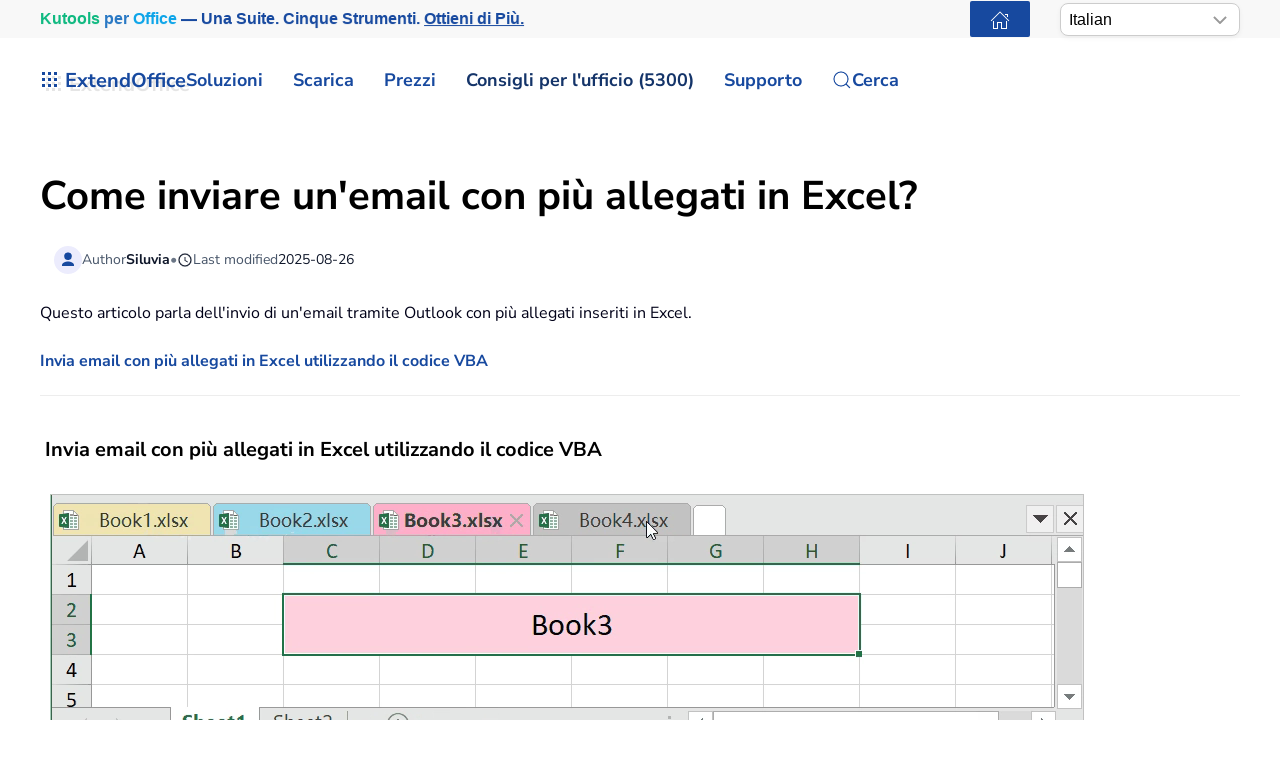

--- FILE ---
content_type: text/html; charset=utf-8
request_url: https://it.extendoffice.com/documents/excel/4719-excel-macro-send-multiple-attachment.html
body_size: 25487
content:
<!DOCTYPE html><html lang=it-it dir=ltr><head><meta name=viewport content="width=device-width, initial-scale=1"><link rel=icon href=//cdn.extendoffice.com/images/stories/default_avatar.png sizes=any><link rel=apple-touch-icon href=//cdn.extendoffice.com/images/stories/default_avatar.png><meta charset=utf-8><meta name=robots content="index, follow, max-snippet:-1, max-image-preview:large, max-video-preview:-1"><meta name=description content="Invia più allegati email da Excel utilizzando una macro. Guida passo-passo per automatizzare l'invio di email con più file allegati, risparmiando tempo e fatica."><meta name=generator content="Joomla! - Open Source Content Management"><link rel=preconnect href=https://cdn.extendoffice.com><link rel=preload href=//cdn.extendoffice.com/images/stories/doc-excel/doc-send-email-multiple-attachments/doc-send-email-multiple-attachments-1.png as=image fetchpriority=high class=jchoptimize-auto-lcp><link href=//cdn.extendoffice.com/templates/yootheme/css/theme.22.css?1754644300 media=all rel=preload as=style onload="this.rel='stylesheet'"><title>Come inviare un'email con più allegati in Excel?</title><link href=//cdn.extendoffice.com/favicon.ico rel=icon type=image/vnd.microsoft.icon> <script type=application/json class="joomla-script-options new">{"joomla.jtext":{"RLTA_BUTTON_SCROLL_LEFT":"Scroll buttons to the left","RLTA_BUTTON_SCROLL_RIGHT":"Scroll buttons to the right","ERROR":"Errore","MESSAGE":"Messaggio","NOTICE":"Avviso","WARNING":"Attenzione","JCLOSE":"Chiudi","JOK":"OK","JOPEN":"Apri"},"system.paths":{"root":"","rootFull":"https:\/\/it.extendoffice.com\/","base":"","baseFull":"https:\/\/it.extendoffice.com\/"},"csrf.token":"388b77e61339885a077817f2c02e0fb1"}</script><link rel=dns-prefetch href=https://cdn.extendoffice.com><link rel=manifest href=https://cdn.extendoffice.com/manifest.json><meta name=google-adsense-account content=ca-pub-8607818429564656><link rel=canonical href=https://it.extendoffice.com/documents/excel/4719-excel-macro-send-multiple-attachment.html /><link rel=alternate hreflang=ar-SA href=https://ar.extendoffice.com/documents/excel/4719-excel-macro-send-multiple-attachment.html /><link rel=alternate hreflang=de-DE href=https://de.extendoffice.com/documents/excel/4719-excel-macro-send-multiple-attachment.html /><link rel=alternate hreflang=es-ES href=https://es.extendoffice.com/documents/excel/4719-excel-macro-send-multiple-attachment.html /><link rel=alternate hreflang=fr-FR href=https://fr.extendoffice.com/documents/excel/4719-excel-macro-send-multiple-attachment.html /><link rel=alternate hreflang=it-IT href=https://it.extendoffice.com/documents/excel/4719-excel-macro-send-multiple-attachment.html /><link rel=alternate hreflang=ja-JP href=https://ja.extendoffice.com/documents/excel/4719-excel-macro-send-multiple-attachment.html /><link rel=alternate hreflang=ko-KR href=https://ko.extendoffice.com/documents/excel/4719-excel-macro-send-multiple-attachment.html /><link rel=alternate hreflang=nl-NL href=https://nl.extendoffice.com/documents/excel/4719-excel-macro-send-multiple-attachment.html /><link rel=alternate hreflang=pt-PT href=https://pt.extendoffice.com/documents/excel/4719-excel-macro-send-multiple-attachment.html /><link rel=alternate hreflang=ru-RU href=https://ru.extendoffice.com/documents/excel/4719-excel-macro-send-multiple-attachment.html /><link rel=alternate hreflang=tr-TR href=https://tr.extendoffice.com/documents/excel/4719-excel-macro-send-multiple-attachment.html /><link rel=alternate hreflang=zh-CN href=https://zh-cn.extendoffice.com/documents/excel/4719-excel-macro-send-multiple-attachment.html /><link rel=alternate hreflang=zh-TW href=https://zh-tw.extendoffice.com/documents/excel/4719-excel-macro-send-multiple-attachment.html /><link rel=alternate hreflang=en-US href=https://www.extendoffice.com/documents/excel/4719-excel-macro-send-multiple-attachment.html /><link rel=alternate hreflang=x-default href=https://www.extendoffice.com/documents/excel/4719-excel-macro-send-multiple-attachment.html /> <script type=application/ld+json data-type=gsd>{"@context":"https://schema.org","@type":"BreadcrumbList","itemListElement":[{"@type":"ListItem","position":1,"name":"Home","item":"https://it.extendoffice.com"},{"@type":"ListItem","position":2,"name":"Documents","item":"https://it.extendoffice.com/documents.html"},{"@type":"ListItem","position":3,"name":"Excel","item":"https://it.extendoffice.com/documents/excel.html"},{"@type":"ListItem","position":4,"name":"Come inviare un'email con più allegati in Excel?","item":"https://it.extendoffice.com/documents/excel/4719-excel-macro-send-multiple-attachment.html"}]}</script> <script type=application/ld+json data-type=gsd>{"@context":"https://schema.org","@type":"Article","mainEntityOfPage":{"@type":"WebPage","@id":"https://it.extendoffice.com/documents/excel/4719-excel-macro-send-multiple-attachment.html"},"headline":"Come inviare un&#039;email con più allegati in Excel?","description":".ads { border: solid 1px #CCC; background-color: #f4f4f3; position: relative; } .ads .header { color: white; background-color: #06476f; border: solid 1px #ccc; padding-top: 5px; padding-bottom: 5px; font-size: 20px; font-weight: bold; } Come inviare un&#039;email con più allegati in Excel? Questo articolo parla dell&#039;invio di un&#039;email tramite Outlook con più allegati inseriti in Excel. Invia email con più allegati in Excel utilizzando il codice VBA Invia email con più allegati in Excel utilizzando il codice VBA Incredibile! Utilizzare Efficient Tabs in Excel come su Chrome, Edge, Firefox e Safari! Risparmia il 50% del tuo tempo e riduci migliaia di clic del mouse ogni giorno! Ecco come inviare un&#039;email con più allegati in Excel. 1. Inserisci un pulsante di comando facendo clic su Sviluppatore &gt; Inserisci &gt; Pulsante di Comando (Controllo ActiveX). Vedi screenshot: 2. Dopo aver inserito il Pulsante di Comando, fai clic destro su di esso e seleziona Visualizza Codice dal menu contestuale. 3. Nella finestra di Microsoft Visual Basic for Applications che si apre, fai clic su Strumenti &gt; Riferimenti come mostrato nello screenshot sottostante. 4. Nella finestra di dialogo Riferimenti – VBAProject, trova e seleziona l&#039;opzione Microsoft Outlook Object Library , quindi fai clic sul pulsante OK. 5. Quindi sostituisci il codice originale nella finestra del Codice con il seguente codice VBA. Codice VBA: Invia email con più allegati in Excel Private Sub CommandButton1_Click() Dim xStrFile As String Dim xFilePath As String Dim xFileDlg As FileDialog Dim xFileDlgItem As Variant Dim xOutApp As Outlook.Application Dim xMailOut As Outlook.MailItem Application.ScreenUpdating = False Set xOutApp = CreateObject(&quot;Outlook.Application&quot;) Set xMailOut = xOutApp.CreateItem(olMailItem) Set xFileDlg = Application.FileDialog(msoFileDialogFilePicker) If xFileDlg.Show = -1 Then With xMailOut .BodyFormat = olFormatRichText .To = &quot;happy.xuebi@163.com&quot; .Subject = &quot;test&quot; .HTMLBody = &quot;test&quot; For Each xFileDlgItem In xFileDlg.SelectedItems .Attachments.Add xFileDlgItem Next xFileDlgItem .Display End With End If Set xMailOut = Nothing Set xOutApp = Nothing Application.ScreenUpdating = True End Sub Nota: specifica il destinatario, l&#039;oggetto e il corpo dell&#039;email modificando le variabili nelle righe .To = happy.xuebi@163.com, .Subject = &quot;test&quot; e .HTMLBody = &quot;test&quot; nel codice. 6. Premi contemporaneamente i tasti Alt + Q per uscire dalla finestra Microsoft Visual Basic for Applications. 7. Fai clic su Sviluppatore &gt; Modalità Progettazione per disattivare la Modalità Progettazione. Vedi screenshot: 8. Fai clic sul Pulsante di Comando per eseguire il codice. Nella finestra Sfoglia che appare, seleziona i file che desideri allegare all&#039;email, quindi fai clic sul pulsante OK. Vedi screenshot: 9. Verrà creata un&#039;email con i campi specificati e gli allegati elencati. Fai clic sul pulsante Invia per inviarla. Vedi screenshot: Nota: Il codice VBA funziona solo quando utilizzi Outlook come programma di posta elettronica. Invia facilmente email tramite Outlook basandoti sui campi della mailing list creata in Excel: Il Invia Email strumento di Kutools per Excel aiuta gli utenti a inviare email tramite Outlook basandosi sulla mailing list creata in Excel. Scarica e prova subito! (30-giorni di prova gratuita) Articoli correlati: Come inviare email agli indirizzi email specificati nelle celle in Excel? Come inviare un&#039;email copiando e incollando un intervallo specificato nel corpo dell&#039;email in Excel? Come inserire la firma in un&#039;email di Outlook quando si invia tramite VBA in Excel? Come inviare un&#039;email se la data di scadenza è stata raggiunta in Excel? Come inviare automaticamente un&#039;email basandosi sul valore di una cella in Excel? I migliori strumenti per la produttività in Office 🤖 Kutools AI Aide: Rivoluziona l’analisi dei dati grazie a: Esecuzione intelligente | Genera codice | Crea formule personalizzate | Analizza dati e crea grafici | Attiva Funzioni avanzate… Funzionalità più usate: Trova, evidenziazione o contrassegna duplicati | Elimina righe vuote | Unisci colonne o celle senza perdere dati | Arrotonda senza formula... Super RICERCA.VERT: Ricerca VERT per criteri multipli | Ricerca VERT per valori multipli | Ricerca su più fogli | Corrispondenza approssimativa... Elenco a discesa avanzato: Crea rapidamente un elenco a discesa | Elenco a discesa dipendente | Elenco a discesa multi-selezione... Gestore colonne: Aggiungi un numero specifico di colonne | Sposta colonne | Cambia stato di visibilità delle colonne nascoste | Confronta intervalli &amp; colonne... Funzionalità in primo piano: Attenzione della griglia | Visualizzazione di progettazione | Barra delle formule avanzata | Gestore di cartelle di lavoro &amp; fogli | Libreria AutoText | Selettore di data | Unisci dati | Crittografa/Decrittografa celle | Invia Email per elenco | Super Filtri | Filtro speciale (filtra grassetto/corsivo/barrato...)... Top15 strumenti:12 strumenti Testo (Aggiungi testo, Elimina Caratteri Specifici, ...) |50+ tipi di grafico (Diagramma di Gantt, ...) |40+ formule pratiche (Calcola letà in base alla data di nascita, ...) |19 strumenti di inserimento (Inserisci codice QR, Inserisci Immagine da percorso, ...) |12 strumenti di conversione (Converti in parole, Conversione valuta, ...) |7 strumenti Unione &amp; Dividi (Unione avanzata righe, Dividi celle, ...) | ... e altro ancora Usa Kutools nella lingua che preferisci – supporta Inglese, Spagnolo, Tedesco, Francese, Cinese e oltre40 altre lingue! Potenzia le tue competenze in Excel con Kutools per Excel e sperimenta un&#039;efficienza mai vista prima. Kutools per Excel offre oltre300 funzionalità avanzate per aumentare la produttività e farti risparmiare tempo. Clicca qui per ottenere la funzione di cui hai più bisogno... Maggiori dettagli su Kutools per Excel... Download gratuito... Office Tab porta le schede su Office e rende il tuo lavoro molto più semplice Abilita la modifica e lettura a schede in Word, Excel, PowerPoint, Publisher, Access, Visio e Project. Apri e crea più documenti in nuove schede della stessa finestra invece che in nuove finestre. Aumenta la produttività del50% e riduce centinaia di clic del mouse ogni giorno! Maggiori dettagli su Office Tab... Download gratuito... Tutti gli add-in Kutools. Un solo programma di installazione La suite Kutools for Office include add-in per Excel, Word, Outlook &amp; PowerPoint più Office Tab Pro, ideale per i team che lavorano su più app di Office. Suite tutto-in-uno — Add-in per Excel, Word, Outlook &amp; PowerPoint + Office Tab Pro Un solo programma di installazione, una sola licenza — configurazione in pochi minuti (pronto per MSI) Funzionano meglio insieme — produttività ottimizzata su tutte le app Office Prova completa30 giorni — nessuna registrazione, nessuna carta di credito Massimo risparmio — costa meno rispetto all’acquisto singolo degli add-in Maggiori dettagli su Kutools for Office... Download gratuito... &amp;nbsp;","image":{"@type":"ImageObject","url":"https://it.extendoffice.com/"},"publisher":{"@type":"Organization","name":"ExtendOffice","logo":{"@type":"ImageObject","url":"https://it.extendoffice.com/images/logo_gd.png"}},"author":{"@type":"Person","name":"Siluvia","url":"https://it.extendoffice.com/documents/excel/4719-excel-macro-send-multiple-attachment.html"},"datePublished":"2017-10-19T15:19:33+08:00","dateCreated":"2017-10-19T15:19:33+08:00","dateModified":"2025-08-26T18:41:05+08:00"}</script><style class=jchoptimize-image-attributes>img{max-width:100%;height:auto}</style><style class=jchoptimize-critical-css id=3a8f9c8e5543222fb67d7d2e212477a2b744d6fcd5339608aec500bf07c89c35>.uk-hidden-visually:not(:focus):not(:active):not(:focus-within){position:absolute !important;width:1px !important;height:1px !important;padding:0 !important;border:0 !important;margin:0 !important;overflow:hidden !important;clip-path:inset(50%) !important;white-space:nowrap !important}</style> <script src=//cdn.extendoffice.com/media/com_jchoptimize/cache/js/d93fe545e3bfc8e2c24228ddb18bc08272f40c46a55c12e9f12aec231fe2c632.js></script> <script data-jch=js0>rltaSettings={"switchToAccordions":true,"switchBreakPoint":576,"buttonScrollSpeed":5,"addHashToUrls":true,"rememberActive":true,"wrapButtons":false,"switchBasedOn":"window","animations":"fade,slide","animationSpeed":7,"mode":"click","slideshowInterval":5000,"slideshowRestart":"1","slideshowRestartTimeout":10000,"scroll":"0","scrollOnLinks":"0","scrollOnUrls":"adaptive","scrollOffsetTop":20,"scrollOffsetBottom":20,"useWideScreenScrollOffsets":false,"scrollOffsetBreakPoint":576,"scrollOffsetTopWide":20,"scrollOffsetBottomWide":20}</script> <script>window.yootheme||={};var $theme=yootheme.theme={"i18n":{"close":{"label":"Close"},"totop":{"label":"Back to top"},"marker":{"label":"Open"},"navbarToggleIcon":{"label":"Apri menu"},"paginationPrevious":{"label":"Previous page"},"paginationNext":{"label":"Pagina successiva"},"searchIcon":{"toggle":"Open Search","submit":"Submit Search"},"slider":{"next":"Next slide","previous":"Previous slide","slideX":"Slide %s","slideLabel":"%s of %s"},"slideshow":{"next":"Next slide","previous":"Previous slide","slideX":"Slide %s","slideLabel":"%s of %s"},"lightboxPanel":{"next":"Next slide","previous":"Previous slide","slideLabel":"%s of %s","close":"Close"}}};</script> <script>(function(w,d,s,l,i){w[l]=w[l]||[];w[l].push({'gtm.start':new Date().getTime(),event:'gtm.js'});var f=d.getElementsByTagName(s)[0],j=d.createElement(s),dl=l!='dataLayer'?'&l='+l:'';j.async=true;j.src='https://www.googletagmanager.com/gtm.js?id='+i+dl;f.parentNode.insertBefore(j,f);})(window,document,'script','dataLayer','GTM-M9PVJ2L');</script> <script>if('serviceWorker'in navigator){window.addEventListener('load',function(){navigator.serviceWorker.register('/sw.js').then(function(registration){}).catch(function(error){});});}</script> <script>document.addEventListener("DOMContentLoaded",function(){const e=["https://cdn.extendoffice.com/media/prism/prism.css","https://cdn.extendoffice.com/media/prism/prism.js","https://cdn.extendoffice.com/templates/yootheme/js/lite-yt-embed.js","https://cdn.extendoffice.com/templates/yootheme/css/lite-yt-embed.css","https://cdn.extendoffice.com/templates/yootheme/css/tabsaccordions-theme.css","https://cdn.extendoffice.com/templates/yootheme/css/fontawesome.css","https://cdn.extendoffice.com/templates/yootheme/vendor/assets/uikit/dist/js/uikit-icons-tech-space.min.js"];e.forEach(function(e){let t;e.endsWith(".css")?document.querySelector(`link[href="${e}"]`)||(t=document.createElement("link"),t.rel="stylesheet",t.href=e,document.head.appendChild(t)):e.endsWith(".js")&&!document.querySelector(`script[src="${e}"]`)&&(t=document.createElement("script"),t.src=e,t.defer=!0,e.endsWith("prism.js")&&t.addEventListener("load",function(){Prism.highlightAll()}),document.body.appendChild(t))});});</script> <script>document.addEventListener('DOMContentLoaded',function(){var e=document.createElement('script');e.type='module';e.src="https://cdn.extendoffice.com/media/tabsaccordions/js/script.min.js";e.onload=function(){if(window.RegularLabs&&window.RegularLabs.TabsAccordions&&typeof window.RegularLabs.TabsAccordions.init==='function'){window.RegularLabs.TabsAccordions.init(null)}else{console.error('Initialization function not found or script not loaded correctly')}};e.onerror=function(){console.error('The script failed to load.')};document.body.appendChild(e)});</script><style>.jchoptimize-reduce-dom{min-height:200px}</style> </head><body class=""><div class="uk-hidden-visually uk-notification uk-notification-top-left uk-width-auto"><div class=uk-notification-message> <a href=#tm-main class=uk-link-reset>Skip to main content</a> </div></div><div class="tm-page-container uk-clearfix"><div class="tm-page uk-margin-auto"> <header class="tm-header-mobile uk-hidden@s"><div class=uk-navbar-container><div class="uk-container uk-container-expand"> <nav class=uk-navbar uk-navbar="{&quot;align&quot;:&quot;center&quot;,&quot;container&quot;:&quot;.tm-header-mobile&quot;,&quot;boundary&quot;:&quot;.tm-header-mobile .uk-navbar-container&quot;}"><div class=uk-navbar-right><div class=uk-navbar-item id=module-968><div class="uk-margin-remove-last-child custom"><style>#log svg{padding-bottom:3px}.shadow{-webkit-filter:drop-shadow( 4px 4px 0 rgba(0,0,0,0.1));filter:drop-shadow( 4px 4px 0 rgba(0,0,0,0.1))}.right-log{margin-right:5px}.at-expanding-share-button .at-expanding-share-button-toggle-bg>span{border-radius:2px !important;z-index:99999}.at-expanding-share-button .at-icon-wrapper{border-radius:2px !important;z-index:99999}div.code-toolbar>.toolbar>.toolbar-item>a,div.code-toolbar>.toolbar>.toolbar-item>button,div.code-toolbar>.toolbar>.toolbar-item>span{color:#fff;font-size:16px;background:#17499F;margin-right:25px}.zoom-in-b{cursor:url(//cdn.extendoffice.com/images/stories/search-plus-b.svg),auto}.navbarW{z-index:800!important}.jlexreview ._btn{background:#17499F!important;color:#ffffff!important}.jlexreview{font-family:'Nunito Sans';font-size:16px;font-weight:400;line-height:1.75;-webkit-text-size-adjust:100%;background:#fff;color:#000118;-webkit-font-smoothing:antialiased;-moz-osx-font-smoothing:grayscale;text-rendering:optimizeLegibility}.is-active{color:#17499F!important}.captcha-container{margin-top:10px;margin-left:5px}.requiredsign{margin-left:45px;font-size:16px;margin-bottom:5px}.ce-cf-container{margin-bottom:10px}</style><div><span class=logofont><a class=uk-link-heading href=/><span id=log class="shadow right-log" uk-icon=grid></span>ExtendOffice</a></span></div></div></div> <a uk-toggle href=#tm-dialog-mobile class=uk-navbar-toggle><div uk-navbar-toggle-icon></div></a> </div></nav> </div> </div><div id=tm-dialog-mobile uk-offcanvas="container: true; overlay: true" mode=slide flip><div class="uk-offcanvas-bar uk-flex uk-flex-column"> <button class="uk-offcanvas-close uk-close-large" type=button uk-close uk-toggle="cls: uk-close-large; mode: media; media: @s"></button><div class=uk-margin-auto-bottom><div class=uk-panel id=module-menu-dialog-mobile><ul class="uk-nav uk-nav-secondary uk-nav-divider uk-nav-accordion" uk-nav="targets: &gt; .js-accordion"> <li class="item-6926 js-accordion uk-parent"><a href>Soluzioni <span uk-nav-parent-icon></span></a> <ul class=uk-nav-sub> <li class=item-6928><a href=/product/office-tab.html>Office Tab</a></li> <li class=item-6929><a href=/product/kutools-for-excel.html>Kutools for Excel</a></li> <li class=item-6930><a href=/product/kutools-for-outlook.html>Kutools for Outlook</a></li> <li class=item-6931><a href=/product/kutools-for-word.html>Kutools for Word</a></li> <li class=item-6932><a href=/product/kutools-for-powerpoint.html>Kutools for PowerPoint</a></li></ul></li> <li class="item-6927 js-accordion uk-parent"><a href>Scarica <span uk-nav-parent-icon></span></a> <ul class=uk-nav-sub> <li class=item-6933><a href=/download/office-tab.html><span class=uk-margin-small-right uk-icon="icon: download;"></span> Office Tab</a></li> <li class=item-6934><a href=/download/kutools-for-excel.html><span class=uk-margin-small-right uk-icon="icon: download;"></span> Kutools for Excel</a></li> <li class=item-6935><a href=/download/kutools-for-outlook.html><span class=uk-margin-small-right uk-icon="icon: download;"></span> Kutools for Outlook</a></li> <li class=item-6936><a href=/download/kutools-for-word.html><span class=uk-margin-small-right uk-icon="icon: download;"></span> Kutools for Word</a></li> <li class="item-6939 uk-nav-divider"></li> <li class=item-6937><a href=/support/uninstall-software.html><span class=uk-margin-small-right uk-icon="icon: info;"></span> Installazione semplificata</a></li> <li class=item-6938><a href=/support/end-user-license-agreement.html><span class=uk-margin-small-right uk-icon="icon: info;"></span> Accordo di Licenza Utente</a></li></ul></li> <li class="item-6940 js-accordion uk-parent"><a href>Prezzi <span uk-nav-parent-icon></span></a> <ul class=uk-nav-sub> <li class=item-6941><a href=/order/office-tab.html><span class=uk-margin-small-right uk-icon="icon: cart;"></span> Office Tab</a></li> <li class=item-6942><a href=/order/kutools-for-excel.html><span class=uk-margin-small-right uk-icon="icon: cart;"></span> Kutools for Excel</a></li> <li class=item-6943><a href=/order/kutools-for-outlook.html><span class=uk-margin-small-right uk-icon="icon: cart;"></span> Kutools for Outlook</a></li> <li class=item-6944><a href=/order/kutools-for-word.html><span class=uk-margin-small-right uk-icon="icon: cart;"></span> Kutools for Word</a></li> <li class=item-6946><a href="https://secure.2checkout.com/checkout/buy?merchant=EXTENDOF&amp;tpl=one-column&amp;style=one-column6709c8cf4807c&amp;prod=2YBBDGRNS9%3BT9O366GOHW%3B2GHHY7WZLC%3B3844J8UMU3&amp;qty=1%3B1%3B1%3B1"><span class=uk-margin-small-right uk-icon="icon: cart;"></span> Pacchetto di 4 software</a></li> <li class="item-6945 uk-nav-divider"></li> <li class=item-6947><a href=/support/refund-policy.html><span class=uk-margin-small-right uk-icon="icon: info;"></span> Rimborso entro 60 giorni</a></li></ul></li> <li class="item-6948 js-accordion uk-parent"><a href>Consigli per l'ufficio (5300) <span uk-nav-parent-icon></span></a> <ul class=uk-nav-sub> <li class=item-6949><a href=/documents/excel.html><span class=uk-margin-small-right uk-icon="icon: question;"></span> Come fare Excel (3000+)</a></li> <li class=item-6950><a href=/documents/outlook.html><span class=uk-margin-small-right uk-icon="icon: question;"></span> Come fare per Outlook (1200+)</a></li> <li class=item-6951><a href=/documents/word.html><span class=uk-margin-small-right uk-icon="icon: question;"></span> Come fare per Word (300+)</a></li> <li class="item-6952 uk-nav-divider"></li> <li class=item-6953><a href=/excel/functions.html><span class=uk-margin-small-right uk-icon="icon: file-text;"></span> Funzioni di Excel (498)</a></li> <li class=item-6954><a href=/excel/formulas.html><span class=uk-margin-small-right uk-icon="icon: file-text;"></span> Formule Excel (350)</a></li> <li class=item-6955><a href=/excel/excel-charts.html><span class=uk-margin-small-right uk-icon="icon: camera;"></span> Grafici di Excel</a></li> <li class=item-6956><a href=/outlook-tutorials-home.html><span class=uk-margin-small-right uk-icon="icon: mail;"></span> Guide di Outlook</a></li></ul></li> <li class="item-6957 js-accordion uk-parent"><a href>Supporto <span uk-nav-parent-icon></span></a> <ul class=uk-nav-sub> <li class="item-6958 uk-parent"><a href>Registro delle modifiche</a> <ul> <li class=item-6959><a href=/support/latest-updates/office-tab.html><span class=uk-margin-small-right uk-icon="icon: history;"></span> Office Tab</a></li> <li class=item-6960><a href=/support/latest-updates/kutools-for-excel.html><span class=uk-margin-small-right uk-icon="icon: history;"></span> Kutools for Excel</a></li> <li class=item-6961><a href=/support/latest-updates/kutools-for-outlook.html><span class=uk-margin-small-right uk-icon="icon: history;"></span> Kutools for Outlook</a></li> <li class=item-6962><a href=/support/latest-updates/kutools-for-word.html><span class=uk-margin-small-right uk-icon="icon: history;"></span> Kutools for Word</a></li></ul></li> <li class="item-6963 uk-nav-divider"></li> <li class="item-6964 uk-parent"><a href>Tutorial delle Funzionalità</a> <ul> <li class=item-6965><a href=/product/office-tab/office-tab-feature-demo.html><span class=uk-margin-small-right uk-icon="icon: file-pdf;"></span> Office Tab</a></li> <li class=item-6966><a href=/product/kutools-for-excel/product-tutorials.html><span class=uk-margin-small-right uk-icon="icon: file-pdf;"></span> Kutools for Excel</a></li> <li class=item-6967><a href=/product/kutools-for-outlook/product-tutorials.html><span class=uk-margin-small-right uk-icon="icon: file-pdf;"></span> Kutools for Outlook</a></li> <li class=item-6968><a href=/product/kutools-for-word/product-tutorials.html><span class=uk-margin-small-right uk-icon="icon: file-pdf;"></span> Kutools for Word</a></li></ul></li> <li class="item-6970 uk-nav-divider"></li> <li class="item-6969 uk-parent"><a href>Hai bisogno di aiuto?</a> <ul> <li class=item-6971><a href=/support/retrieveb-license-information.html><span class=uk-margin-small-right uk-icon="icon: chevron-double-right;"></span> Licenza persa?</a></li> <li class=item-6972><a href=/support/bug-report.html><span class=uk-margin-small-right uk-icon="icon: chevron-double-right;"></span> Segnalazione di bug</a></li> <li class="item-6974 uk-nav-divider"></li> <li class=item-6975><a href=/support/about-us.html><span class=uk-margin-small-right uk-icon="icon: user;"></span> Chi siamo</a></li> <li class="item-6976 uk-nav-divider"></li> <li class=item-6977><a href=/support/search.html><span class=uk-margin-small-right uk-icon="icon: search;"></span> Cerca</a></li></ul></li></ul></li></ul></div></div></div></div></header><div class="tm-toolbar tm-toolbar-default uk-visible@s"><div class="uk-container uk-flex uk-flex-middle"><div><div class="uk-grid-medium uk-child-width-auto uk-flex-middle" uk-grid="margin: uk-margin-small-top"><div><div class="uk-panel uk-visible@l" id=module-1070><div class="uk-margin-remove-last-child custom"><p style="margin:0;font:600 16px/1.4 -apple-system,BlinkMacSystemFont,'Segoe UI',Roboto,Helvetica,Arial,sans-serif; white-space:nowrap;"><a href=/product/kutools-for-office.html class=eo-breathe-ads-1 style=color:#17499F;text-decoration:none; aria-label="Kutools for Office — One Suite. Five Tools. Get More Done."><span class=eo-word>Kutools</span> <span class=eo-word>per</span> <span class=eo-word>Office</span> — Una Suite. Cinque Strumenti. <span style=text-decoration:underline;>Ottieni di Più.</span></a></p><style>@keyframes eo-breathe-ads-1{0%,100%{transform:scale(1);text-shadow:none}50%{transform:scale(1.03);text-shadow:0 0 0.65em rgba(23,73,159,.28)}}.eo-breathe-ads-1{display:inline-block;animation:eo-breathe-ads-1 2.6s ease-in-out infinite;transform-origin:center;will-change:transform;backface-visibility:hidden}@media (prefers-reduced-motion:reduce){.eo-breathe-ads-1{animation:none}}</style> <script>(()=>{const palette=["#EFB90A","#2A79C4","#E63946","#2A9D8F","#6D28D9","#0EA5E9","#F59E0B","#10B981"];const container=document.querySelector('a.eo-breathe-ads-1');if(!container)return;const words=container.querySelectorAll('.eo-word');if(!words.length)return;words.forEach(w=>w.style.transition='color .6s ease');const shuffle=(arr)=>{const a=arr.slice();for(let i=a.length-1;i>0;i--){const j=(Math.random()*(i+1))|0;[a[i],a[j]]=[a[j],a[i]];}
return a;};const recolor=()=>{const cols=shuffle(palette);words.forEach((w,i)=>{w.style.color=cols[i%cols.length];});};recolor();const prefersReduced=window.matchMedia&&window.matchMedia('(prefers-reduced-motion: reduce)').matches;if(!prefersReduced){setInterval(recolor,2200);}})();</script></div></div></div><div><div class=uk-panel id=module-1160><div class="uk-margin-remove-last-child custom"><noscript><iframe src="https://www.googletagmanager.com/ns.html?id=GTM-M9PVJ2L" height=0 width=0 style=display:none;visibility:hidden></iframe></noscript></div></div></div></div></div><div class=uk-margin-auto-left><div class="uk-grid-medium uk-child-width-auto uk-flex-middle" uk-grid="margin: uk-margin-small-top"><div><div class=uk-panel id=module-1077><div class="uk-margin-remove-last-child custom"><a href=/ class="uk-button uk-button-primary uk-button-small home-page" aria-label="ExtendOffice Home Page" title="Torna alla Homepage" style=margin-right:0;><span class=uk-icon uk-icon=home></span></a> </div></div></div><div><div class=uk-panel id=module-1082><div class="uk-margin-remove-last-child custom"><div class=custom-select> <select id=languageSelector aria-label="Select Language"> <option value=www class=notranslate>English</option> <option value=ar class=notranslate>Arabic</option> <option value=de class=notranslate>German</option> <option value=es class=notranslate>Spanish</option> <option value=fr class=notranslate>French</option> <option value=it class=notranslate>Italian</option> <option value=ja class=notranslate>Japanese</option> <option value=ko class=notranslate>Korean</option> <option value=nl class=notranslate>Dutch</option> <option value=pt class=notranslate>Portuguese</option> <option value=ru class=notranslate>Russian</option> <option value=tr class=notranslate>Turkish</option> <option value=zh-cn class=notranslate>Chinese (Simplified)</option> <option value=zh-tw class=notranslate>Chinese (Traditional)</option> </select> </div><style>.custom-select{position:relative;display:inline-block;width:180px;font-family:sans-serif}.custom-select select{-webkit-appearance:none;-moz-appearance:none;appearance:none;width:100%;padding:5px 20px 5px 8px;font-size:16px;line-height:1.4;border:1px solid #ccc;border-radius:8px;background:#fff url("data:image/svg+xml,%3Csvg xmlns='http://www.w3.org/2000/svg' width='14' height='8'%3E%3Cpath d='M1 1l6 6 6-6' stroke='%23999' stroke-width='2' fill='none'/%3E%3C/svg%3E") no-repeat right 12px center;box-shadow:0 2px 5px rgba(0,0,0,0.05);cursor:pointer;transition:border-color 0.2s ease,box-shadow 0.2s ease}.custom-select select:hover{border-color:#b3b3b3}.custom-select select:focus{outline:none;border-color:#66afe9;box-shadow:0 0 0 3px rgba(102,175,233,0.25)}.custom-select select option{padding:8px}</style> <script>function getSubdomain(){try{var hostname=window.location.hostname;var parts=hostname.split('.');if(parts.length>2){return parts[0];}
return'www';}catch(error){console.error('Error detecting subdomain:',error);}}
function setCurrentLanguage(){try{var currentLang=getSubdomain();var selector=document.getElementById('languageSelector');if(selector&&selector.querySelector(`option[value="${currentLang}"]`)){selector.value=currentLang;}else{console.error('Language selector or option not found.');}}catch(error){console.error('Error setting current language:',error);}}
document.addEventListener('DOMContentLoaded',function(){try{setCurrentLanguage();document.getElementById('languageSelector').addEventListener('change',function(){var selectedLanguage=this.value;var pathname=window.location.pathname;window.location.href=`https://${selectedLanguage}.extendoffice.com${pathname}`;});}catch(error){console.error('Error initializing language selector:',error);}});</script></div></div></div></div></div></div></div><header class="tm-header uk-visible@s"><div uk-sticky media=@s show-on-up animation=uk-animation-slide-top cls-active=uk-navbar-sticky sel-target=.uk-navbar-container><div class="uk-navbar-container uk-navbar-primary"><div class=uk-container> <nav class=uk-navbar uk-navbar="{&quot;align&quot;:&quot;center&quot;,&quot;container&quot;:&quot;.tm-header &gt; [uk-sticky]&quot;,&quot;boundary&quot;:&quot;.tm-header .uk-navbar-container&quot;}"><div class="uk-navbar-left "><div class="uk-navbar-item uk-visible@m" id=module-958><div class="uk-margin-remove-last-child custom"><style>#log svg{padding-bottom:3px}.shadow{-webkit-filter:drop-shadow(4px 4px 0 rgba(0,0,0,.1));filter:drop-shadow(4px 4px 0 rgba(0,0,0,.1))}.right-log{margin-right:5px}.at-expanding-share-button .at-expanding-share-button-toggle-bg>span{border-radius:2px!important;z-index:99999}.at-expanding-share-button .at-icon-wrapper{border-radius:2px!important;z-index:99999}.at-expanding-share-button[data-position=bottom-right]{bottom:85px!important}.lang-custom{border:2px solid #17499F;border-radius:2px;box-sizing:border-box;color:#FFF;cursor:pointer;padding:1px 1px;margin-left:-24px;font-size:12px!important}div.code-toolbar>.toolbar>.toolbar-item>a,div.code-toolbar>.toolbar>.toolbar-item>button,div.code-toolbar>.toolbar>.toolbar-item>span{color:#fff;font-size:16px;background:#17499F;margin-right:25px}.zoom-in-b{cursor:url(//cdn.extendoffice.com/images/stories/search-plus-b.svg),auto}.navbarW{z-index:800!important}.jlexreview ._btn{background:#17499F!important;color:#fff!important}.jlexreview{font-family:Nunito Sans;font-size:16px;font-weight:400;line-height:1.75;-webkit-text-size-adjust:100%;background:#fff;color:#000118;-webkit-font-smoothing:antialiased;-moz-osx-font-smoothing:grayscale;text-rendering:optimizeLegibility}.captcha-container{margin-top:10px;margin-left:5px}.requiredsign{margin-left:45px;font-size:16px;margin-bottom:5px}.ce-cf-container{margin-bottom:10px}#fd .o-avatar__content img{height:36px!important;width:36px!important;border:2px solid #17499F;margin-top:-2px}@media (min-width:960px):not(.uk-sticky-below)>.uk-navbar-container:not(.uk-navbar){padding-top:10px!important;padding-bottom:10px!important}.icon-eye::before{font-family:'Font Awesome 6 Free';font-weight:900;display:inline-block;font-style:normal;font-variant:normal;text-rendering:auto;-webkit-font-smoothing:antialiased}.icon-eye.open-eye::before{content:"\f06e"}.icon-eye.closed-eye::before{content:"\f070"}.icon-fw{width:1.28571429em;text-align:center}#jreview-listing .re-avatar .re-author-name{word-wrap:break-word}</style><div><span class=logofont><a class=uk-link-heading href=/><span id=log class="shadow right-log" uk-icon=grid></span>ExtendOffice</a></span></div></div></div><div class=uk-navbar-item id=module-menu-navbar><ul class=uk-subnav uk-dropnav="{&quot;boundary&quot;:&quot;false&quot;,&quot;container&quot;:&quot;.tm-header &gt; [uk-sticky]&quot;}"> <li class="item-1272 uk-parent"><a role=button>Soluzioni</a> <div class=uk-dropdown mode=hover><div class="uk-drop-grid uk-child-width-1-1" uk-grid><div><ul class="uk-nav uk-dropdown-nav"> <li class=item-7189><a href=/product/kutools-for-office.html><div>Kutools per Office<div class=tm-subtitle>Una suite. Soluzione completa.</div></div></a></li> <li class=item-1273><a href=/product/office-tab.html>Office Tab</a></li> <li class=item-1274><a href=/product/kutools-for-excel.html>Kutools for Excel</a></li> <li class=item-1276><a href=/product/kutools-for-outlook.html>Kutools for Outlook</a></li> <li class=item-1275><a href=/product/kutools-for-word.html>Kutools for Word</a></li> <li class=item-6798><a href=/product/kutools-for-powerpoint.html>Kutools for PowerPoint</a></li></ul></div></div></div></li> <li class="item-1960 uk-parent"><a href=/download.html>Scarica</a> <div class=uk-dropdown><div class="uk-drop-grid uk-child-width-1-1" uk-grid><div><ul class="uk-nav uk-dropdown-nav"> <li class=item-7190><a href=/download/kutools-for-office.html><div class="uk-grid uk-grid-small"><div class=uk-width-auto><span uk-icon="icon: download;"></span></div><div class=uk-width-expand>Kutools per Office<div class=tm-subtitle>Una suite. Cinque strumenti. Una licenza.</div></div></div></a></li> <li class=item-1965><a href=/download/office-tab.html><span uk-icon="icon: download;"></span> Office Tab</a></li> <li class=item-1966><a href=/download/kutools-for-excel.html><span uk-icon="icon: download;"></span> Kutools for Excel</a></li> <li class=item-1968><a href=/download/kutools-for-outlook.html><span uk-icon="icon: download;"></span> Kutools for Outlook</a></li> <li class=item-1967><a href=/download/kutools-for-word.html><span uk-icon="icon: download;"></span> Kutools for Word</a></li> <li class=item-6799><a href=/download/kutools-for-powerpoint.html><span uk-icon="icon: download;"></span> Kutools for PowerPoint</a></li> <li class=item-1963><a href=/support/uninstall-software.html><span uk-icon="icon: info;"></span> Installazione Semplificata</a></li> <li class=item-1962><a href=/support/end-user-license-agreement.html><span uk-icon="icon: info;"></span> Contratto di Licenza per l'Utente Finale</a></li></ul></div></div></div></li> <li class="item-2404 uk-parent"><a role=button>Prezzi</a> <div class=uk-dropdown mode=hover><div class="uk-drop-grid uk-child-width-1-1" uk-grid><div><ul class="uk-nav uk-dropdown-nav"> <li class=item-7191><a href=/order/kutools-for-office.html><div class="uk-grid uk-grid-small"><div class=uk-width-auto><span uk-icon="icon: cart;"></span></div><div class=uk-width-expand>Kutools per Office<div class=tm-subtitle>Una suite. Ottimo prezzo</div></div></div></a></li> <li class=item-2408><a href=/order/office-tab.html><span uk-icon="icon: cart;"></span> Office Tab</a></li> <li class=item-2405><a href=/order/kutools-for-excel.html><span uk-icon="icon: cart;"></span> Kutools for Excel</a></li> <li class=item-2406><a href=/order/kutools-for-outlook.html><span uk-icon="icon: cart;"></span> Kutools for Outlook</a></li> <li class=item-2407><a href=/order/kutools-for-word.html><span uk-icon="icon: cart;"></span> Kutools for Word</a></li> <li class=item-6720><a href=/support/refund-policy.html><span uk-icon="icon: info;"></span> Rimborso entro 60 giorni</a></li></ul></div></div></div></li> <li class="item-1277 uk-active uk-parent"><a role=button>Consigli per l'ufficio (5300)</a> <div class=uk-dropdown mode=hover><div class="uk-drop-grid uk-child-width-1-1" uk-grid><div><ul class="uk-nav uk-dropdown-nav"> <li class="item-1278 uk-active"><a href=/documents/excel.html><span uk-icon="icon: question;"></span> Suggerimenti e trucchi per Excel (3000+)</a></li> <li class=item-1280><a href=/documents/outlook.html><span uk-icon="icon: question;"></span> Suggerimenti e trucchi per Outlook (1200+)</a></li> <li class=item-1279><a href=/documents/word.html><span uk-icon="icon: question;"></span> Suggerimenti e trucchi per Word (300+)</a></li> <li class=item-2112><a href=/excel/functions.html><span uk-icon="icon: file-text;"></span> Funzioni di Excel (498)</a></li> <li class=item-2113><a href=/excel/formulas.html><span uk-icon="icon: file-text;"></span> Formule Excel (350)</a></li> <li class=item-3063><a href=/excel/excel-charts.html><span uk-icon="icon: camera;"></span> Grafici di Excel</a></li> <li class=item-2636><a href=/outlook-tutorials-home.html><span uk-icon="icon: mail;"></span> Guide di Outlook</a></li> <li class=item-6757><a href="https://chatgpt.com/g/g-6PGB6rbqG-extendoffice?oai-dm=1" target=_blank><span uk-icon="icon: microphone;"></span> ExtendOffice GPT</a></li></ul></div></div></div></li> <li class="item-1281 uk-parent"><a href=/support.html>Supporto</a> <div class=uk-dropdown pos=bottom-center style="width: 800px;"><div class="uk-grid tm-grid-expand uk-grid-margin" uk-grid><div class="uk-width-1-3@m uk-flex-first"><h4> Registro delle modifiche </h4><div><ul class="uk-margin-remove-bottom uk-nav uk-nav-default"> <li class="el-item "> <a class=el-link href=/support/latest-updates/office-tab.html> <span class=el-image uk-icon="icon: clock;"></span> Office Tab </a></li> <li class="el-item "> <a class=el-link href=/support/latest-updates/kutools-for-excel.html> <span class=el-image uk-icon="icon: clock;"></span> Kutools per Excel </a></li> <li class="el-item "> <a class=el-link href=/support/latest-updates/kutools-for-outlook.html> <span class=el-image uk-icon="icon: clock;"></span> Kutools per Outlook </a></li> <li class="el-item "> <a class=el-link href=/support/latest-updates/kutools-for-word.html> <span class=el-image uk-icon="icon: clock;"></span> Kutools per Word </a></li> <li class=uk-nav-divider></li> <li class="el-item "> <a class=el-link href=/support/about-us.html><div class="uk-grid uk-grid-small uk-child-width-expand uk-flex-nowrap uk-flex-middle"><div class=uk-width-auto><span class=el-image uk-icon="icon: user;"></span></div><div> Chi siamo <div class=uk-nav-subtitle>Il nostro team</div></div></div></a></li> </ul> </div> </div><div class="uk-width-1-3@m uk-flex-first"><h4> Tutorial sulle funzionalità </h4><div><ul class="uk-margin-remove-bottom uk-nav uk-nav-default"> <li class="el-item "> <a class=el-link href=/product/office-tab/office-tab-feature-demo.html> <span class=el-image uk-icon="icon: file-pdf;"></span> Office Tab </a></li> <li class="el-item "> <a class=el-link href=/product/kutools-for-excel/product-tutorials.html> <span class=el-image uk-icon="icon: file-pdf;"></span> Kutools per Excel </a></li> <li class="el-item "> <a class=el-link href=/product/kutools-for-outlook/product-tutorials.html> <span class=el-image uk-icon="icon: file-pdf;"></span> Kutools per Outlook </a></li> <li class="el-item "> <a class=el-link href=/product/kutools-for-word/product-tutorials.html> <span class=el-image uk-icon="icon: file-pdf;"></span> Kutools per Word </a></li> <li class=uk-nav-divider></li> <li class="el-item "> <a class=el-link href=/support/search.html><div class="uk-grid uk-grid-small uk-child-width-expand uk-flex-nowrap uk-flex-middle"><div class=uk-width-auto><span class=el-image uk-icon="icon: search;"></span></div><div> Cerca <div class=uk-nav-subtitle>Cerca di più</div></div></div></a></li> </ul> </div> </div><div class="uk-width-1-3@m uk-flex-first"><h4> Hai bisogno di aiuto? </h4><div><ul class="uk-margin-remove-bottom uk-nav uk-nav-default"> <li class="el-item "> <a class=el-link href=/support/retrieveb-license-information.html><div class="uk-grid uk-grid-small uk-child-width-expand uk-flex-nowrap uk-flex-middle"><div class=uk-width-auto><span class=el-image uk-icon="icon: chevron-double-right;"></span></div><div> Recupera licenza <div class=uk-nav-subtitle>Licenza smarrita?</div></div></div></a></li> <li class="el-item "> <a class=el-link href=/support/bug-report.html><div class="uk-grid uk-grid-small uk-child-width-expand uk-flex-nowrap uk-flex-middle"><div class=uk-width-auto><span class=el-image uk-icon="icon: chevron-double-right;"></span></div><div> Segnala un bug <div class=uk-nav-subtitle>Report dei bug</div></div></div></a></li> <li class="el-item "> <a class=el-link href="mailto:support@extendoffice.com?subject=Contact%20ExtendOffice&amp;body=Hello%20ExtendOffice%2C"><div class="uk-grid uk-grid-small uk-child-width-expand uk-flex-nowrap uk-flex-middle"><div class=uk-width-auto><span class=el-image uk-icon="icon: mail;"></span></div><div> Contattaci <div class=uk-nav-subtitle>Email 24/7</div></div></div></a></li> </ul> </div> </div></div></div></li> <li class=item-6008><a href=/support/search.html><span uk-icon="icon: search;"></span> Cerca</a></li></ul></div><div class="uk-navbar-item uk-visible@l" id=module-1043><div class="uk-margin-remove-last-child custom"></div></div></div><div class=uk-navbar-right><div class=uk-navbar-item id=module-1088><div class="uk-margin-remove-last-child custom"><style>.fa-plus:before{content:"\2b"}.fa-chevron-up:before{content:"\f077"}.fa-youtube:before{content:"\f167"}.fa-tv:before{content:"\f26c"}.fa-check:before{content:"\f00c"}.fa-times:before{content:"\f00d"}.fa-anchor:before{content:"\f13d"}.fa-arrow-rotate-right:before{content:"\f01e"}.fa-user-lock:before{content:"\f502"}.fa-user-shield:before{content:"\f505"}.fa-gem:before{content:"\f3a5"}.fa-face-smile:before{content:"\f118"}.fa-comment:before{content:"\f075"}.fa-clock-rotate-left:before{content:"\f1da"}.fa-star:before{content:"\f005"}.fa-envelope-circle-check:before{content:"\e4e8"}.fa-paperclip:before{content:"\f0c6"}.fa-object-ungroup:before{content:"\f248"}.fa-print:before{content:"\f02f"}.fa-redo:before{content:"\f2f9"}.fa-border-all:before{content:"\f84c"}.fa-download:before{content:"\f019"}.fa-cart-arrow-down:before{content:"\f218"}.fa-users:before{content:"\f0c0"}.fa-newspaper:before{content:"\f1ea"}.fa-square-plus:before{content:"\f0fe"}.fa-square-minus:before{content:"\f146"}.fa-exclamation-triangle:before{content:"\f071"}.fa-ellipsis-h:before{content:"\f141"}.fa-quote-left:before{content:"\f10d"}.fa,.fa-brands,.fa-classic,.fa-regular,.fa-sharp,.fa-solid,.fab,.fad,.fal,.far,.fas{-moz-osx-font-smoothing:grayscale;-webkit-font-smoothing:antialiased;font-style:normal;font-variant:normal;text-rendering:auto;line-height:1}.fa{font-family:var(--fa-style-family,"Font Awesome 6 Free");font-weight:var(--fa-style,900)}.fa,.fa-brands,.fa-classic,.fa-regular,.fa-sharp,.fa-solid,.fab,.far,.fas{display:var(--fa-display,inline-block)}.fa-classic,.fa-regular,.fa-solid,.far,.fas{font-family:"Font Awesome 6 Free"}.fa-text-height:before{content:"\f034"}.fa-angle-double-down:before,.fa-angles-down:before{content:"\f103"}.fa-envelopes-bulk:before,.fa-mail-bulk:before{content:"\f674"}.fa-file-clipboard:before,.fa-paste:before{content:"\f0ea"}.fa-lightbulb:before{content:"\f0eb"}.fa-magic-wand-sparkles:before,.fa-wand-magic-sparkles:before{content:"\e2ca"}.fa-angle-double-right:before,.fa-angles-right:before{content:"\f101"}.fa-screwdriver-wrench:before,.fa-tools:before{content:"\f7d9"}.fa-list-alt:before,.fa-rectangle-list:before{content:"\f022"}.fa-images:before{content:"\f302"}.fa-drivers-license:before,.fa-id-card:before{content:"\f2c2"}.fa-eraser:before{content:"\f12d"}.fa-magnifying-glass:before,.fa-search:before{content:"\f002"}.fa-robot:before{content:"\f544"}.fa-chart-column:before{content:"\e0e3"}.fa-comment-alt:before,.fa-message:before{content:"\f27a"}.fa-flag:before{content:"\f024"}.fa-fire:before{content:"\f06d"}.fa-check-circle:before,.fa-circle-check:before{content:"\f058"}.fa-circle-question:before,.fa-question-circle:before{content:"\f059"}.fa-envelope:before{content:"\f0e0"}.fa-american-sign-language-interpreting:before,.fa-asl-interpreting:before,.fa-hands-american-sign-language-interpreting:before,.fa-hands-asl-interpreting:before{content:"\f2a3"}.fa-clock-four:before,.fa-clock:before{content:"\f017"}.fa-bug:before{content:"\f188"}.fa-gauge-high:before,.fa-tachometer-alt-fast:before,.fa-tachometer-alt:before{content:"\f625"}.fa-chalkboard-teacher:before,.fa-chalkboard-user:before{content:"\f51c"}.fa-allergies:before,.fa-hand-dots:before{content:"\f461"}.fa-sr-only,.fa-sr-only-focusable:not(:focus),.sr-only,.sr-only-focusable:not(:focus){position:absolute;width:1px;height:1px;padding:0;margin:-1px;overflow:hidden;clip:rect(0,0,0,0);white-space:nowrap;border-width:0}.fa-fw{text-align:center;width:1.25em}:host,:root{--fa-style-family-brands:"Font Awesome 6 Brands";--fa-font-brands:normal 400 1em/1 "Font Awesome 6 Brands";--fa-font-regular:normal 400 1em/1 "Font Awesome 6 Free";--fa-style-family-classic:"Font Awesome 6 Free";--fa-font-solid:normal 900 1em/1 "Font Awesome 6 Free"}.fa,.fab,.fad,.fal,.far,.fas{display:inline-block}.fa-at:before{content:"\f1fa"}.fa-charging-station:before{content:"\f5e7"}.fa-headset:before{content:"\f590"}.fa-reply:before{content:"\f3e5"}.fa-tachometer-alt:before{content:"\f3fd"}.sr-only{position:absolute;width:1px;height:1px;padding:0;margin:-1px;overflow:hidden;clip:rect(0,0,0,0);border:0}.fdi.fa,.fdi.fas{font-weight:900}.fdi.fa:before,.fdi.fab:before,.fdi.far:before{font-weight:inherit}</style></div></div><div class=uk-navbar-item id=module-1089><div class="uk-margin-remove-last-child custom"><style>@media screen{[data-rlta-element=container]{opacity:0;transition:opacity 1s}[data-rlta-element=container][data-rlta-state=ready]{opacity:1;position:relative;display:flex;flex-direction:column;margin-bottom:1em}[data-rlta-element=container][data-rlta-state=ready]:last-child,[data-rlta-element=container][data-rlta-state=ready][data-rlta-type=accordions]>[data-rlta-element=panel]>[data-rlta-element=panel-content]>p:last-child,[data-rlta-element=container][data-rlta-state=ready][data-rlta-type=tabs]>[data-rlta-element=panels]>[data-rlta-element=panel]>[data-rlta-element=panel-content]>p:last-child{margin-bottom:0}[data-rlta-element=container][data-rlta-state=ready][data-rlta-type=tabs][data-rlta-orientation=horizontal][data-rlta-alignment=left]>[data-rlta-element=button-list]{justify-content:start}[data-rlta-element=container][data-rlta-state=ready][data-rlta-type=tabs]>[data-rlta-element=button-list]>[data-rlta-element=button]{align-items:center;cursor:pointer;display:flex;text-align:center;z-index:1}[data-rlta-element=container][data-rlta-state=ready][data-rlta-type=accordions]>[data-rlta-element=button]>[data-rlta-element=heading],[data-rlta-element=container][data-rlta-state=ready][data-rlta-type=tabs]>[data-rlta-element=button-list]>[data-rlta-element=button]>[data-rlta-element=heading]{font-size:1.125rem;font-weight:500;margin:0;padding:0;width:100%}[data-rlta-element=container][data-rlta-state=ready][data-rlta-type=tabs]>[data-rlta-element=button-list]{display:grid;grid-auto-flow:column;grid-gap:5px;justify-content:normal;min-height:30px}[data-rlta-element=container][data-rlta-state=ready][data-rlta-type=tabs][data-rlta-orientation=horizontal]:not([data-rlta-wrap-buttons=true])>[data-rlta-element=button-list]{overflow-x:scroll;scrollbar-width:none;-ms-overflow-style:none}[data-rlta-element=container][data-rlta-state=ready][data-rlta-type=tabs][data-rlta-dynamic-heights=true][data-rlta-has-button-scroller=false]>[data-rlta-element=button-list]>[data-rlta-element=button],[data-rlta-element=container][data-rlta-state=ready][data-rlta-type=tabs][data-rlta-dynamic-heights=true][data-rlta-has-button-scroller=true][data-rlta-button-scroller=ready]>[data-rlta-element=button-list]>[data-rlta-element=button]{transition:padding .1s,margin .1s}[data-rlta-element=container][data-rlta-state=ready][data-rlta-type=tabs]>[data-rlta-element=button-scroller]{align-items:center;display:grid;grid-template-columns:50% 50%;left:0;min-height:30px;pointer-events:none;position:absolute;top:0;width:100%;z-index:1}[data-rlta-element=container][data-rlta-state=ready][data-rlta-type=tabs]>[data-rlta-element=button-scroller] [data-rlta-element=button-scroller-left],[data-rlta-element=container][data-rlta-state=ready][data-rlta-type=tabs]>[data-rlta-element=button-scroller] [data-rlta-element=button-scroller-right]{align-items:center;display:grid;height:100%;pointer-events:none}[data-rlta-element=container][data-rlta-state=ready][data-rlta-type=tabs]>[data-rlta-element=button-scroller] [data-rlta-element=button-scroller-left] [data-rlta-element=button-scroller-hotspot],[data-rlta-element=container][data-rlta-state=ready][data-rlta-type=tabs]>[data-rlta-element=button-scroller] [data-rlta-element=button-scroller-right] [data-rlta-element=button-scroller-hotspot]{align-items:center;background:0 0;cursor:pointer;height:100%;margin-bottom:0;display:none;opacity:0;padding:0 10px;pointer-events:all;transition:all .1s}[data-rlta-element=container][data-rlta-state=ready][data-rlta-type=tabs]>[data-rlta-element=button-scroller] [data-rlta-element=button-scroller-left]{justify-items:left}[data-rlta-element=container][data-rlta-state=ready][data-rlta-type=tabs]>[data-rlta-element=button-scroller] [data-rlta-element=button-scroller-left] [data-rlta-element=button-scroller-hotspot]{background:linear-gradient(90deg,#fff 0,rgba(255,255,255,0) 100%);justify-items:left}[data-rlta-element=container][data-rlta-state=ready][data-rlta-type=tabs]>[data-rlta-element=button-scroller] [data-rlta-element=button-scroller-right]{justify-items:right}[data-rlta-element=container][data-rlta-state=ready][data-rlta-type=tabs]>[data-rlta-element=button-scroller] [data-rlta-element=button-scroller-right] [data-rlta-element=button-scroller-hotspot]{background:linear-gradient(90deg,rgba(255,255,255,0) 0,#fff 100%);justify-items:right}[data-rlta-element=container][data-rlta-state=ready][data-rlta-type=accordions]>[data-rlta-element=panel],[data-rlta-element=container][data-rlta-state=ready][data-rlta-type=tabs]>[data-rlta-element=panels]>[data-rlta-element=panel]{overflow:hidden;visibility:visible}[data-rlta-element=container][data-rlta-state=ready][data-rlta-type=accordions]>[data-rlta-element=panel][data-rlta-state=closed],[data-rlta-element=container][data-rlta-state=ready][data-rlta-type=tabs]>[data-rlta-element=panels]>[data-rlta-element=panel][data-rlta-state=closed]{display:none;visibility:hidden}[data-rlta-element=container][data-rlta-state=ready][data-rlta-type=accordions]>[data-rlta-element=panel]>[data-rlta-element=panel-content],[data-rlta-element=container][data-rlta-state=ready][data-rlta-type=tabs]>[data-rlta-element=panels]>[data-rlta-element=panel]>[data-rlta-element=panel-content]{padding:1.25em 0}[data-rlta-element=container][data-rlta-state=ready][data-rlta-type=tabs]>[data-rlta-element=panels]>[data-rlta-element=panel]{min-height:100%}}[data-rlta-element=container][data-rlta-state=ready][data-rlta-theme=light][data-rlta-type=tabs]>[data-rlta-element=button-list]>[data-rlta-element=button]{background-color:#f4f5f6;border:1px solid #c0c6cf;border-radius:5px;padding:.75rem 1.25rem}[data-rlta-element=container][data-rlta-state=ready][data-rlta-theme=light][data-rlta-type=accordions]>[data-rlta-element=button]:not([data-rlta-state=closed]),[data-rlta-element=container][data-rlta-state=ready][data-rlta-theme=light][data-rlta-type=accordions]>[data-rlta-element=button]:not([data-rlta-state=closed]):hover,[data-rlta-element=container][data-rlta-state=ready][data-rlta-theme=light][data-rlta-type=tabs]>[data-rlta-element=button-list]>[data-rlta-element=button]:not([data-rlta-state=closed]),[data-rlta-element=container][data-rlta-state=ready][data-rlta-theme=light][data-rlta-type=tabs]>[data-rlta-element=button-list]>[data-rlta-element=button]:not([data-rlta-state=closed]):hover{background-color:#fff;border-color:#c0c6cf}[data-rlta-element=container][data-rlta-state=ready][data-rlta-theme=light][data-rlta-type=accordions</style></div></div></div></nav> </div> </div> </div> </header> <main id=tm-main class="tm-main uk-section uk-section-default"><div class=uk-container><div id=system-message-container aria-live=polite></div><article id=article-4719 class=uk-article data-permalink=https://it.extendoffice.com/documents/excel/4719-excel-macro-send-multiple-attachment.html typeof=Article vocab=https://schema.org/><meta property=name content=""><meta property=author typeof=Person content=siluvia><meta property=dateModified content=2025-08-26T10:41:05+08:00><meta property=datePublished content=2017-10-19T07:19:33+08:00><meta class=uk-margin-remove-adjacent property=articleSection content="Tips &amp; Tricks for Excel"><div class=uk-margin-small-top property=text><style>.ads{border:solid 1px #CCC;background-color:#f4f4f3;position:relative}.ads .header{color:white;background-color:#06476f;border:solid 1px #ccc;padding-top:5px;padding-bottom:5px;font-size:20px;font-weight:bold}</style><h1>Come inviare un'email con più allegati in Excel?</h1><style id=ai-authorinfo-styles>:root{--ai-bg:#fff;--ai-text:#0f172a;--ai-muted:#475569}@media (prefers-color-scheme:dark){:root{--ai-bg:#0b1220;--ai-text:#e5e7eb;--ai-muted:#94a3b8}}.ai-author-card{display:flex;align-items:center;gap:.75rem;margin:8px 0 8px 0px;padding:.35rem .9rem;background:var(--ai-bg);font-size:14px;line-height:1.35}.ai-avatar{flex:0 0 28px;width:28px;height:28px;border-radius:999px;display:grid;place-items:center;background:rgba(99,102,241,.12);color:#17499F}.ai-avatar svg{width:18px;height:18px}.ai-meta{display:block}.ai-line{display:flex;align-items:center;gap:.5rem;flex-wrap:wrap;color:var(--ai-text)}.ai-icon{width:16px;height:16px;opacity:.9}.ai-label{color:var(--ai-muted);font-weight:500}.ai-name{color:var(--ai-text);font-weight:600}.ai-date{color:var(--ai-text);font-variant-numeric:tabular-nums}.ai-sep{color:var(--ai-muted);opacity:.8}</style><div class="authorinfo-meta ai-author-card" data-authorinfo=1><div class=ai-avatar aria-hidden=true> <svg viewBox="0 0 24 24" aria-hidden=true focusable=false><path fill=currentColor d="M12 12a5 5 0 1 0-5-5 5 5 0 0 0 5 5Zm0 2c-4.42 0-8 2.239-8 5v1h16v-1c0-2.761-3.58-5-8-5Z"/></svg> </div><div class=ai-meta><div class=ai-line> <span class=ai-label>Author</span> <span class=ai-name>Siluvia</span> <span class=ai-sep aria-hidden=true>•</span> <svg class=ai-icon viewBox="0 0 24 24" aria-hidden=true focusable=false><path fill=currentColor d="M12 2a10 10 0 1 0 10 10A10.011 10.011 0 0 0 12 2Zm0 18a8 8 0 1 1 8-8 8.009 8.009 0 0 1-8 8Zm.75-12.5h-1.5V13l4.5 2.7.75-1.23-3.75-2.22Z"/></svg> <span class=ai-label>Last modified</span> <time class=ai-date datetime=2025-08-26>2025-08-26</time> </div> </div> </div><p>Questo articolo parla dell'invio di un'email tramite Outlook con più allegati inseriti in Excel.</p><p><strong><a href=#a1>Invia email con più allegati in Excel utilizzando il codice VBA</a></strong></p><hr class=dotted><h4><i class="fa fa-arrow-circle-o-right" style="color: #006cab;" aria-hidden=true></i> <a name=a1></a><strong>Invia email con più allegati in Excel utilizzando il codice VBA</strong></h4><div class="uk-margin-remove-last-child custom"><div style=padding-top:10px;padding-left:10px;><a href=/product/office-tab.html><video height=242 width=1034 playsinline muted loop data-autoplay preload=none class=jch-lazyload><source src=//cdn.extendoffice.com/images/stories/doc-excel/ot-middle/doc-office-tab-1.5.webm type=video/webm><source src=//cdn.extendoffice.com/images/stories/doc-excel/ot-middle/doc-office-tab-1.5.mp4 type=video/mp4> </video> </a> <p><a href=/product/office-tab.html style="text-decoration: none;"><strong><span style="font-size:12pt; color: #006633; margin-top:10px; ">Incredibile! Utilizzare Efficient Tabs in Excel come su Chrome, Edge, Firefox e Safari!</span></strong><br><strong><span style="font-size: 12pt; color: #006633;"> Risparmia il 50% del tuo tempo e riduci migliaia di clic del mouse ogni giorno!</span></strong></a></p></div></div><p>Ecco come inviare un'email con più allegati in Excel.</p><p>1. Inserisci un pulsante di comando facendo clic su <strong>Sviluppatore</strong> > <strong>Inserisci</strong> > <strong>Pulsante di Comando (Controllo ActiveX)</strong>. Vedi screenshot:</p><p><img src=//cdn.extendoffice.com/images/stories/doc-excel/doc-send-email-multiple-attachments/doc-send-email-multiple-attachments-1.png alt="click Command Button from Developer tab" width=684 height=254></p><p>2. Dopo aver inserito il Pulsante di Comando, fai clic destro su di esso e seleziona <strong> Visualizza Codice</strong> dal menu contestuale.</p><p><img src=//cdn.extendoffice.com/images/stories/doc-excel/doc-send-email-multiple-attachments/doc-send-email-multiple-attachments-2.png alt="select View Code from the context menu" width=579 height=337 loading=lazy></p><p>3. Nella finestra di <strong>Microsoft Visual Basic for Applications</strong> che si apre, fai clic su <strong>Strumenti</strong> > <strong>Riferimenti</strong> come mostrato nello screenshot sottostante.</p><p><img src=//cdn.extendoffice.com/images/stories/doc-excel/doc-send-email-multiple-attachments/doc-send-email-multiple-attachments-3.png alt="click Tools &gt; References" width=588 height=207 loading=lazy></p><p>4. Nella finestra di dialogo <strong>Riferimenti – VBAProject</strong>, trova e seleziona l'opzione <strong> Microsoft Outlook Object Library </strong>, quindi fai clic sul pulsante <strong>OK</strong>.</p><p><img src=//cdn.extendoffice.com/images/stories/doc-excel/doc-send-email-multiple-attachments/doc-send-email-multiple-attachments-4.png alt="check the Microsoft Outlook Object Library option in the dialog box" width=447 height=365 loading=lazy></p><p>5. Quindi sostituisci il codice originale nella finestra del Codice con il seguente codice VBA.</p><p><strong><span style="background-color: #99cc00;">Codice VBA: Invia email con più allegati in Excel</span></strong></p><pre><code class="notranslate line-numbers language-VBA">Private Sub CommandButton1_Click()
    Dim xStrFile As String
    Dim xFilePath As String
    Dim xFileDlg As FileDialog
    Dim xFileDlgItem As Variant
    Dim xOutApp As Outlook.Application
    Dim xMailOut As Outlook.MailItem
    Application.ScreenUpdating = False
    Set xOutApp = CreateObject("Outlook.Application")
    Set xMailOut = xOutApp.CreateItem(olMailItem)
    Set xFileDlg = Application.FileDialog(msoFileDialogFilePicker)
    If xFileDlg.Show = -1 Then
        With xMailOut
            .BodyFormat = olFormatRichText
            .To = "happy.xuebi@163.com"
            .Subject = "test"
            .HTMLBody = "test"
            For Each xFileDlgItem In xFileDlg.SelectedItems
                .Attachments.Add xFileDlgItem
            Next xFileDlgItem
            .Display
        End With
    End If
    Set xMailOut = Nothing
    Set xOutApp = Nothing
    Application.ScreenUpdating = True
End Sub</code></pre><p><strong>Nota</strong>: specifica il destinatario, l'oggetto e il corpo dell'email modificando le variabili nelle righe <span style="background-color: #ffff00;">.To = happy.xuebi@163.com</span>, <span style="background-color: #ffff00;">.Subject = "test"</span> e <span style="background-color: #ffff00;">.HTMLBody = "test"</span> nel codice.</p><p>6. Premi contemporaneamente i tasti <strong>Alt</strong> + <strong>Q</strong> per uscire dalla finestra <strong>Microsoft Visual Basic for Applications</strong>.</p><p>7. Fai clic su <strong>Sviluppatore</strong> > <strong>Modalità Progettazione</strong> per disattivare la Modalità Progettazione. Vedi screenshot:</p><p><img src=//cdn.extendoffice.com/images/stories/doc-excel/doc-send-email-multiple-attachments/doc-send-email-multiple-attachments-5.png alt="Click Design Mode to turn off the Design Mode" width=805 height=148 loading=lazy></p><p>8. Fai clic sul Pulsante di Comando per eseguire il codice. Nella finestra <strong>Sfoglia</strong> che appare, seleziona i file che desideri allegare all'email, quindi fai clic sul pulsante OK. Vedi screenshot:</p><p><img src=//cdn.extendoffice.com/images/stories/doc-excel/doc-send-email-multiple-attachments/doc-send-email-multiple-attachments-6.png alt="run code to select the files you need to attach in the email" width=1003 height=521 loading=lazy></p><p>9. Verrà creata un'email con i campi specificati e gli allegati elencati. Fai clic sul pulsante <strong>Invia</strong> per inviarla. Vedi screenshot:</p><p><img src=//cdn.extendoffice.com/images/stories/doc-excel/doc-send-email-multiple-attachments/doc-send-email-multiple-attachments-7.png alt="an email is created with specified fields and attachments listed out" width=693 height=475 loading=lazy></p><p><strong>Nota</strong>: Il codice VBA funziona solo quando utilizzi Outlook come programma di posta elettronica.</p><hr class=dotted><div class=ads><p class=header style="padding-left: 13px;">Invia facilmente email tramite Outlook basandoti sui campi della mailing list creata in Excel:</p><p style="padding-left: 13px;">Il <strong>Invia Email</strong> strumento di <strong>Kutools per Excel</strong> aiuta gli utenti a inviare email tramite Outlook basandosi sulla mailing list creata in Excel.<br> <strong><a onclick="ga('send','event','article-list-bottom','text-up'); " href=/download/kutools-for-excel.html>Scarica e prova subito! (30-giorni di prova gratuita</a>)</strong></p><p style="padding-left: 13px;"><img src=//cdn.extendoffice.com/images/stories/doc-excel/doc-mailto-link/mailto-link-0.png alt="send email with attachments by kutools" width=1078 height=697 loading=lazy></p></div><hr class=dotted><h4><i class="fa fa-arrow-circle-o-right" style="color: #006cab;" aria-hidden=true></i> <strong>Articoli correlati:</strong></h4><ul> <li><a href=/documents/excel/4717-excel-macro-send-email-to-address-in-cells.html>Come inviare email agli indirizzi email specificati nelle celle in Excel?</a></li> <li><a href=/documents/excel/4718-excel-macro-send-email-copy-and-paste.html>Come inviare un'email copiando e incollando un intervallo specificato nel corpo dell'email in Excel?</a></li> <li><a href=/documents/excel/4716-excel-vba-send-email-with-signature.html>Come inserire la firma in un'email di Outlook quando si invia tramite VBA in Excel?</a></li> <li><a href=/documents/excel/4664-excel-send-email-if-due-date-has-been-met.html>Come inviare un'email se la data di scadenza è stata raggiunta in Excel?</a></li> <li><a href=/documents/excel/4656-excel-send-email-based-on-cell-value.html>Come inviare automaticamente un'email basandosi sul valore di una cella in Excel?</a></li> </ul><div class="uk-margin-remove-last-child custom"><h3 style="margin-top: 30px;">I migliori strumenti per la produttività in Office</h3><table style=valign:top> <tbody> <tr valign=top> <td style=width:25px;><span style="font-size: 14pt;">🤖</span></td> <td style="padding-bottom: 6px;"><span style="color: #ff6600;"><a href=/product/kutools-for-excel/kutools-excel-ai-assistant.html style="color: #a52a2a; text-decoration: none;"><strong>Kutools AI Aide</strong></a></span>: Rivoluziona l’analisi dei dati grazie a: <a style=" text-decoration: none;" href=/product/kutools-for-excel/kutools-excel-ai-assistant.html#ex1>Esecuzione intelligente</a><strong> |</strong> <a href=/product/kutools-for-excel/kutools-excel-ai-assistant.html#ex4 style=" text-decoration: none;">Genera codice</a><strong> |</strong> <a href=/product/kutools-for-excel/kutools-excel-ai-assistant.html#ex2 style=" text-decoration: none;">Crea formule personalizzate</a><strong> |</strong> <a style=" text-decoration: none;" href=/product/kutools-for-excel/kutools-excel-ai-assistant.html#ex5>Analizza dati e crea grafici</a><strong> |</strong> <a style=" text-decoration: none;" href=/product/kutools-for-excel/kutools-excel-ai-assistant.html#ex6>Attiva Funzioni avanzate</a>…</td> </tr> <tr valign=top> <td style=width:25px;><svg t=1694672938210 class=icon viewbox="0 0 1024 1024" version=1.1 xmlns=http://www.w3.org/2000/svg p-id=7277 width=22 height=22> <path d="M313.991837 914.285714c-20.37551 0-40.228571-6.269388-56.946939-18.808163-30.302041-21.942857-44.930612-58.514286-38.661225-95.085714l24.032654-141.061225c3.134694-18.285714-3.134694-36.571429-16.195919-49.110204L123.297959 509.910204c-26.644898-26.122449-36.04898-64.261224-24.555102-99.787755 11.493878-35.526531 41.795918-61.126531 78.889796-66.35102l141.583674-20.375511c18.285714-2.612245 33.959184-14.106122 41.795918-30.30204l63.216326-128.522449C440.946939 130.612245 474.383673 109.714286 512 109.714286s71.053061 20.897959 87.24898 54.334694L662.987755 292.571429c8.359184 16.195918 24.032653 27.689796 41.795918 30.30204l141.583674 20.375511c37.093878 5.22449 67.395918 30.82449 78.889796 66.35102 11.493878 35.526531 2.089796 73.665306-24.555102 99.787755l-102.4 99.787755c-13.061224 12.538776-19.330612 31.346939-16.195919 49.110204l24.032654 141.061225c6.269388 37.093878-8.359184 73.142857-38.661225 95.085714-30.302041 21.942857-69.485714 24.555102-102.4 7.314286L538.122449 836.440816c-16.195918-8.359184-35.526531-8.359184-51.722449 0l-126.955102 66.87347c-14.628571 7.314286-30.302041 10.971429-45.453061 10.971428z m162.481632-96.653061z" fill=#F2CB51 p-id=7278></path> </svg></td> <td style="padding-bottom: 6px;"><strong>Funzionalità più usate</strong>: <a style="text-decoration: none;" href=/product/kutools-for-excel/excel-find-duplicates.html>Trova, evidenziazione o contrassegna duplicati</a> <strong>|</strong> <a style="text-decoration: none;" href=/product/kutools-for-excel/delete-blank-rows-in-microsoft-excel.html>Elimina righe vuote</a> <strong>|</strong> <a style="text-decoration: none;" href=/product/kutools-for-excel/excel-combine-columns-rows.html>Unisci colonne o celle senza perdere dati</a> <strong>|</strong> <a style="text-decoration: none;" href=/product/kutools-for-excel/excel-roundup-down-numbers.html>Arrotonda senza formula</a>...</td> </tr> <tr valign=top> <td><svg t=1694672747396 class=icon viewbox="0 0 1024 1024" version=1.1 xmlns=http://www.w3.org/2000/svg p-id=3012 width=22 height=22> <path d="M948.032 902.784l-206.976-206.976C797.696 628.928 832 542.528 832 448c0-212.064-171.936-384-384-384S64 235.936 64 448s171.936 384 384 384c94.528 0 180.928-34.304 247.808-90.912l206.976 206.976c14.016 14.016 35.488 15.232 48 2.72C963.264 938.272 962.048 916.8 948.032 902.784zM448 768C271.264 768 128 624.736 128 448S271.264 128 448 128s320 143.264 320 320S624.736 768 448 768z" fill=#ea9518 p-id=3013></path> </svg></td> <td style="padding-bottom: 6px;"><strong>Super RICERCA.VERT</strong>: <a style="text-decoration: none;" href=/product/kutools-for-excel/excel-vlookup-multiple-criteria.html>Ricerca VERT per criteri multipli</a> <strong>|</strong> <a style="text-decoration: none;" href=/product/kutools-for-excel/excel-one-to-many-lookup.html>Ricerca VERT per valori multipli</a> <strong>|</strong> <a style="text-decoration: none;" href=/product/kutools-for-excel/excel-vlookup-from-multiple-sheets.html>Ricerca su più fogli</a> <strong>|</strong> <a style="text-decoration: none;" href=/product/kutools-for-excel/excel-fuzzy-lookup.html>Corrispondenza approssimativa</a>...</td> </tr> <tr valign=top> <td><svg t=1694671757999 class=icon viewbox="0 0 1024 1024" version=1.1 xmlns=http://www.w3.org/2000/svg p-id=3044 width=22 height=22> <path d="M881.1 745.2H144.9c-41.7 0-75.6-33.9-75.6-75.6V354c0-41.7 33.9-75.6 75.6-75.6h736.3c41.7 0 75.6 33.9 75.6 75.6v315.6c-0.1 41.7-34 75.6-75.7 75.6zM144.9 324.4c-16.3 0-29.6 13.3-29.6 29.6v315.6c0 16.3 13.3 29.6 29.6 29.6h736.3c16.3 0 29.6-13.3 29.6-29.6V354c0-16.3-13.3-29.6-29.6-29.6H144.9z" fill=#7D7D7D p-id=3045></path> <path d="M925.7 722.2H657.6V301.4h268.1c4.4 0 8 3.6 8 8v404.7c0 4.5-3.5 8.1-8 8.1z" fill=#CBCBCB p-id=3046></path> <path d="M881.1 745.2H634.6V278.4h246.5c41.7 0 75.6 33.9 75.6 75.6v315.6c0 41.7-33.9 75.6-75.6 75.6z m-200.5-46h200.5c16.3 0 29.6-13.3 29.6-29.6V354c0-16.3-13.3-29.6-29.6-29.6H680.6v374.8z" fill=#7D7D7D p-id=3047></path> <path d="M796.4 565.6l64.3-102.9c0.3-0.5 0-1.2-0.7-1.2H731.4c-0.6 0-1 0.7-0.7 1.2L795 565.6c0.3 0.5 1 0.5 1.4 0z" fill=#7D7D7D p-id=3048></path> </svg></td> <td style="padding-bottom: 6px;"><strong>Elenco a discesa avanzato</strong>: <a style="text-decoration: none;" href=/product/kutools-for-excel/excel-quick-drop-down-list.html>Crea rapidamente un elenco a discesa</a> <strong>|</strong> <a style="text-decoration: none;" href=/product/kutools-for-excel/excel-create-multiple-level-drop-down-list.html>Elenco a discesa dipendente</a> <strong>|</strong> <a style="text-decoration: none;" href=/product/kutools-for-excel/excel-drop-down-list-multiple-selections.html>Elenco a discesa multi-selezione</a>...</td> </tr> <tr valign=top> <td><svg t=1694760711612 class=icon viewbox="0 0 1024 1024" version=1.1 xmlns=http://www.w3.org/2000/svg p-id=6439 width=22 height=22> <path d="M68.266667 955.733333V68.266667h887.466666v887.466666H68.266667zM887.466667 136.533333h-204.8v750.933334h204.8V136.533333zM614.4 136.533333H409.6v750.933334h204.8V136.533333zM341.333333 136.533333H136.533333v750.933334h204.8V136.533333z" fill=#1296db p-id=6440></path> </svg></td> <td style="padding-bottom: 6px;"><strong>Gestore colonne</strong>: <a style="text-decoration: none;" href=/product/kutools-for-excel/excel-add-columns.html>Aggiungi un numero specifico di colonne</a><strong> | </strong><a style="text-decoration: none;" href=/product/kutools-for-excel/excel-list.html#a4>Sposta colonne</a><strong> | </strong><a style="text-decoration: none;" href=/product/kutools-for-excel/excel-show-hidden-columns.html>Cambia stato di visibilità delle colonne nascoste</a><strong> | </strong><a style="text-decoration: none;" href=/product/kutools-for-excel/excel-compare-ranges,-rows-and-columns.html>Confronta intervalli & colonne</a>...</td> </tr> <tr valign=top> <td><svg t=1694761129520 class=icon viewbox="0 0 1024 1024" version=1.1 xmlns=http://www.w3.org/2000/svg p-id=11755 width=22 height=22> <path d="M398.106122 476.995918h-203.755102c-43.885714 0-79.412245-35.526531-79.412244-79.412245v-203.755102C114.938776 150.465306 150.465306 114.938776 194.35102 114.938776h203.755102c43.885714 0 79.412245 35.526531 79.412245 79.412244v203.755102c-0.522449 43.363265-36.04898 78.889796-79.412245 78.889796zM398.106122 909.061224h-203.755102c-43.885714 0-79.412245-35.526531-79.412244-79.412244v-203.755102c0-43.885714 35.526531-79.412245 79.412244-79.412245h203.755102c43.885714 0 79.412245 35.526531 79.412245 79.412245v203.755102c-0.522449 43.885714-36.04898 79.412245-79.412245 79.412244zM829.64898 909.061224h-203.755102c-43.885714 0-79.412245-35.526531-79.412245-79.412244v-203.755102c0-43.885714 35.526531-79.412245 79.412245-79.412245h203.755102c43.885714 0 79.412245 35.526531 79.412244 79.412245v203.755102c0 43.885714-35.526531 79.412245-79.412244 79.412244z" fill=#7BD4EF p-id=11756></path> <path d="M727.771429 476.995918c-99.787755 0-181.289796-81.502041-181.289796-181.289796S627.983673 114.938776 727.771429 114.938776 909.061224 196.440816 909.061224 296.228571s-81.502041 180.767347-181.289795 180.767347z" fill=#F2CB51 p-id=11757></path> </svg></td> <td style="padding-bottom: 6px;"><strong>Funzionalità in primo piano</strong>: <a style="text-decoration: none;" href=/product/kutools-for-excel/excel-reading-view.html>Attenzione della griglia</a> <strong>|</strong> <a style="text-decoration: none;" href=/product/kutools-for-excel/kutools-for-excel-all-features-list.html#design_protect>Visualizzazione di progettazione</a> <strong>|</strong> <a style="text-decoration: none;" href=/product/kutools-for-excel/excel-display-whole-contents-of-cell.html>Barra delle formule avanzata</a> <strong>|</strong> <a style="text-decoration: none;" href=/product/kutools-for-excel/excel-list.html#a1>Gestore di cartelle di lavoro & fogli</a> <strong>|</strong> <a style="text-decoration: none;" href=/product/kutools-for-excel/excel-auto-text.html>Libreria AutoText</a> <strong>|</strong> <a style="text-decoration: none;" href=/product/kutools-for-excel/excel-date-picker.html>Selettore di data</a> <strong>|</strong> <a style="text-decoration: none;" href=/product/kutools-for-excel/kutools-for-excel-all-features-list.html#combine_worksheets>Unisci dati</a> <strong> |</strong> <a style="text-decoration: none;" href=/product/kutools-for-excel/excel-encrypt-decrypt-cell-values.html>Crittografa/Decrittografa celle</a> <strong>|</strong> <a style="text-decoration: none;" href=/product/kutools-for-excel/excel-create-mailing-list-and-send-email.html#a2>Invia Email per elenco</a> <strong>|</strong> <a style="text-decoration: none;" href=/product/kutools-for-excel/excel-filter-data-multiple-criteria.html>Super Filtri</a> <strong>|</strong> <a style="text-decoration: none;" href=/product/kutools-for-excel/kutools-for-excel-all-features-list.html#special_filter>Filtro speciale</a> (filtra grassetto/corsivo/barrato...)...</td> </tr> <tr valign=top> <td><svg t=1694760930549 class=icon viewbox="0 0 1024 1024" version=1.1 xmlns=http://www.w3.org/2000/svg p-id=8676 width=22 height=22> <path d="M558.933333 535.466667a45.866667 45.866667 0 0 0-6.4-23.466667h-80a42.666667 42.666667 0 0 0-6.4 23.466667A46.08 46.08 0 0 0 512 583.68a47.573333 47.573333 0 0 0 46.933333-48.213333z" p-id=8677 fill=#d4237a></path> <path d="M605.013333 535.466667a93.013333 93.013333 0 1 1-185.813333 0 83.413333 83.413333 0 0 1 3.2-23.466667H138.026667v262.826667a94.933333 94.933333 0 0 0 1.066666 10.88v41.6a42.666667 42.666667 0 0 0 42.666667 42.666666h661.333333a42.666667 42.666667 0 0 0 42.666667-42.666666V512H601.813333a88.746667 88.746667 0 0 1 3.2 23.466667zM884.906667 334.72v-42.666667a42.666667 42.666667 0 0 0-42.666667-42.666666h-189.866667v-64a32 32 0 0 0-32-32h-217.6a32 32 0 0 0-32 32v64H181.76a42.666667 42.666667 0 0 0-42.666667 42.666666v173.013334h746.666667v-119.68a94.933333 94.933333 0 0 0-0.853333-10.666667z m-277.333334-85.333333h-189.653333v-26.026667a21.333333 21.333333 0 0 1 21.333333-21.333333h146.133334a21.333333 21.333333 0 0 1 21.333333 21.333333z" p-id=8678 fill=#d4237a></path> </svg></td> <td style="padding-bottom: 6px;"><strong>Top15 strumenti</strong>:<span style="color: #ff6600;"><a style="text-decoration: none; color: #a52a2a;" href=/product/kutools-for-excel/kutools-for-excel-all-features-list.html#text>12 </a></span> <span style="color: #ff6600;"><a style="text-decoration: none; color: #a52a2a;" href=/product/kutools-for-excel/kutools-for-excel-all-features-list.html#text>strumenti</a></span> <span style="color: #ff6600;"><a style="text-decoration: none; color: #a52a2a;" href=/product/kutools-for-excel/kutools-for-excel-all-features-list.html#text><strong>Testo</strong></a></span> (<a style="text-decoration: none;" href=/product/kutools-for-excel/excel-add-same-text-to-multiple-cells.html>Aggiungi testo</a>, <a style="text-decoration: none;" href=/product/kutools-for-excel/excel-remove-specific-characters-from-cells.html>Elimina Caratteri Specifici</a>, ...) <strong>|</strong><span style="color: #ff6600;"><a style="text-decoration: none; color: #a52a2a;" href=/product/kutools-for-excel/kutools-for-excel-all-features-list.html#charts>50+ </a></span> tipi di <span style="color: #ff6600;"><a style="text-decoration: none; color: #a52a2a;" href=/product/kutools-for-excel/kutools-for-excel-all-features-list.html#charts><strong>grafico</strong></a></span> (<a style="text-decoration: none;" href=/product/kutools-for-excel/excel-create-gantt-chart.html>Diagramma di Gantt</a>, ...) <strong>|</strong><a style="text-decoration: none;" href=/product/kutools-for-excel/kutools-for-excel-all-features-list.html#Formula_helper><span style="color: #a52a2a;">40+ formule </span></a> pratiche (<a style="text-decoration: none;" href=/product/kutools-for-excel/excel-calculate-age-by-birthday.html>Calcola letà in base alla data di nascita</a>, ...) <strong>|</strong><a style="text-decoration: none;" href=/product/kutools-for-excel/kutools-for-excel-all-features-list.html#insert_tools><span style="color: #a52a2a;">19 </span></a> <a style="text-decoration: none;" href=/product/kutools-for-excel/kutools-for-excel-all-features-list.html#insert_tools><span style="color: #a52a2a;">strumenti</span></a> di <a style="text-decoration: none;" href=/product/kutools-for-excel/kutools-for-excel-all-features-list.html#insert_tools><span style="color: #a52a2a;"><strong>inserimento</strong></span></a> (<a style="text-decoration: none;" href=/product/kutools-for-excel/excel-generate-qr-code.html>Inserisci codice QR</a>, <a style="text-decoration: none;" href=/product/kutools-for-excel/excel-insert-display-image-from-url-path.html>Inserisci Immagine da percorso</a>, ...) <strong>|</strong><a style="text-decoration: none;" href=/product/kutools-for-excel/kutools-for-excel-all-features-list.html#conversion_tools><span style="color: #a52a2a;">12 </span></a> <a style="text-decoration: none;" href=/product/kutools-for-excel/kutools-for-excel-all-features-list.html#conversion_tools><span style="color: #a52a2a;">strumenti</span></a> di <a style="text-decoration: none;" href=/product/kutools-for-excel/kutools-for-excel-all-features-list.html#conversion_tools><span style="color: #a52a2a;"><strong>conversione</strong></span></a> (<a style="text-decoration: none;" href=/product/kutools-for-excel/excel-convert-currency-to-text.html>Converti in parole</a>, <a style="text-decoration: none;" href=/product/kutools-for-excel/excel-convert-currency.html>Conversione valuta</a>, ...) <strong>|</strong>7 <a style="text-decoration: none;" href=/product/kutools-for-excel/kutools-for-excel-all-features-list.html#merge_split><span style="color: #a52a2a;">strumenti</span></a> <a style="text-decoration: none;" href=/product/kutools-for-excel/kutools-for-excel-all-features-list.html#merge_split><span style="color: #a52a2a;"><strong>Unione & Dividi</strong></span></a> (<a style="text-decoration: none;" href=/product/kutools-for-excel/excel-combine-duplicate-rows.html>Unione avanzata righe</a>, <a style="text-decoration: none;" href=/product/kutools-for-excel/excel-split-cell-by-delimiter.html>Dividi celle</a>, ...) <strong>|</strong> ... e altro ancora</td> </tr> </tbody> </table><div style=margin-bottom:10px;>Usa Kutools nella lingua che preferisci – supporta Inglese, Spagnolo, Tedesco, Francese, Cinese e oltre40 altre lingue!</div><p style="margin-top: 0px; margin-bottom: 10px;  font-size: 1.1em;"><strong><span style="color: #a52a2a; ">Potenzia le tue competenze in Excel con Kutools per Excel e sperimenta un'efficienza mai vista prima. </span></strong> <strong>Kutools per Excel offre oltre300 funzionalità avanzate per aumentare la produttività e farti risparmiare tempo. <a href=/download/kutools-for-excel.html sytle="text-decoration: underline;">Clicca qui per ottenere la funzione di cui hai più bisogno...</a></strong></p><p style=margin-top:0px><video height=158 width=1197 playsinline muted loop data-autoplay preload=none class=jch-lazyload><source src=//cdn.extendoffice.com/images/stories/kte-module/kte-tab-20240318-150.webm type=video/webm><source src=//cdn.extendoffice.com/images/stories/kte-module/kte-tab-20240318-150.mp4 type=video/mp4> </video> </p><div style="margin: -10px 70px 15px auto; display: flex; justify-content: space-between;"><span style="font-size: 1em;"> </span> <span style="font-size: 1.1em;"><a style="margin-left: 10px;" href=/product/kutools-for-excel.html>Maggiori dettagli su Kutools per Excel...</a> <a style="margin-left: 30px;" href=/download/kutools-for-excel.html>Download gratuito...</a> </span></div><hr style="clear: both; border-color: #f1f1f1; margin-bottom: 15px;"><div style="margin-left: 3px;"><h4 style="margin-top: 5px; margin-bottom: 0px;"><span style="color: #090101;">Office Tab porta le schede su Office e rende il tuo lavoro molto più semplice</span></h4></div><ul style="margin-top: 5px; margin-left: 3px; margin-bottom: 5px;"> <li><span style="color: #006400;">Abilita la modifica e lettura a schede in Word, Excel, PowerPoint</span>, Publisher, Access, Visio e Project.</li> <li>Apri e crea più documenti in nuove schede della stessa finestra invece che in nuove finestre.</li> <li>Aumenta la produttività del50% e riduce centinaia di clic del mouse ogni giorno!</li> </ul> <a href=/download/office-tab.html><video width=1140 height=157 loop muted playsinline data-autoplay preload=none class=jch-lazyload><source src=//cdn.extendoffice.com/images/stories/kte-module/officetab-bottom-02.webm type=video/webm><source src=//cdn.extendoffice.com/images/stories/kte-module/officetab-bottom-02.mp4 type=video/mp4> </video> </a> <div><div style="margin: 15px 70px 15px auto; display: flex; justify-content: space-between;"><span style="font-size: 1em;"> </span> <span style="font-size: 1.1em;"><a style="margin-left: 10px;" href=/product/office-tab.html>Maggiori dettagli su Office Tab...</a> <a style="margin-left: 30px;" href=/download/office-tab.html>Download gratuito...</a></span></div></div><hr style="clear: both; border-color: #f1f1f1; margin-bottom: 15px;"><div style="margin-left: 3px;"><h4 style="margin-top: 5px; margin-bottom: 0px;"><span style="color: #090101;">Tutti gli add-in Kutools. Un solo programma di installazione</span></h4></div><p>La suite <strong>Kutools for Office</strong> include add-in per Excel, Word, Outlook & PowerPoint più Office Tab Pro, ideale per i team che lavorano su più app di Office.</p><div class="d-flex flex-wrap mb-3" style=gap:12px;><img src=https://cdn.extendoffice.com/images/stories/Kutools-for-office/excel.png alt=Excel width=40 loading=lazy> <img src=https://cdn.extendoffice.com/images/stories/Kutools-for-office/word.png alt=Word width=40 loading=lazy> <img src=https://cdn.extendoffice.com/images/stories/Kutools-for-office/outlook.png alt=Outlook width=40 loading=lazy> <img src=https://cdn.extendoffice.com/images/stories/Kutools-for-office/tab.png alt=Tabs width=40 loading=lazy> <img src=https://cdn.extendoffice.com/images/stories/Kutools-for-office/powerpoint.png alt=PowerPoint width=40 loading=lazy></div><ul style=margin-bottom:0px;> <li><strong>Suite tutto-in-uno</strong> — Add-in per Excel, Word, Outlook & PowerPoint + Office Tab Pro</li> <li><strong>Un solo programma di installazione, una sola licenza</strong> — configurazione in pochi minuti (pronto per MSI)</li> <li><strong>Funzionano meglio insieme</strong> — produttività ottimizzata su tutte le app Office</li> <li><strong>Prova completa30 giorni</strong> — nessuna registrazione, nessuna carta di credito</li> <li><strong>Massimo risparmio</strong> — costa meno rispetto all’acquisto singolo degli add-in</li> </ul><div><div style="margin: 0px 70px 15px auto; display: flex; justify-content: space-between;"><span style="font-size: 1em;"> </span> <span style="font-size: 1.1em;"><a style="margin-left: 10px;" href=/product/kutools-for-office.html>Maggiori dettagli su Kutools for Office...</a> <a style="margin-left: 30px;" href=/download/kutools-for-office.html>Download gratuito...</a></span></div></div><div style="clear: both;">&nbsp;</div></div></div></article></div></main><footer class=jchoptimize-reduce-dom><template class=jchoptimize-reduce-dom__template><div class="uk-section-default uk-section"><div class=uk-container><div class="uk-grid tm-grid-expand uk-grid-collapse uk-child-width-1-1 uk-margin-small"><div class=uk-width-1-1><div class="uk-margin-remove-top uk-margin-remove-bottom"><div class="uk-grid uk-child-width-1-1 uk-grid-row-small" uk-grid><div><div class=uk-panel id=module-806><div class="uk-margin-remove-last-child custom"><button id=return-to-top title="Vai all'inizio" onclick=topFunction()><i class="fa-solid fa-chevron-up"></i></button><style>#return-to-top{display:none;position:fixed;bottom:90px;right:10%;border:none;outline:none;background:#17499F;color:white;padding:16px;border-radius:2px;box-shadow:0 2px 4px 0 rgb(0 0 0 / 30%);z-index:99999}@media (max-width:1350px){#return-to-top{right:0}}#return-to-top:hover{background-color:#17599F}</style> <script>window.onload=function(){var mybutton=document.getElementById("return-to-top");scrollFunction();window.onscroll=function(){scrollFunction();};function scrollFunction(){if(document.body.scrollTop>200||document.documentElement.scrollTop>200){mybutton.style.display="block";}else{mybutton.style.display="none";}}}</script> <script>function topFunction(){document.body.scrollTop=0;document.documentElement.scrollTop=0;}</script></div></div></div><div><div class=uk-panel id=module-1002><div class="uk-grid tm-grid-expand uk-child-width-1-1 uk-grid-margin"><div class=uk-width-1-1><div class="uk-card uk-card-body uk-card-default"><div class="uk-margin-remove-last-child custom"><script>(function(){document.querySelectorAll('input[type="button"].subbutton[onclick*="submitAcymForm"]').forEach(button=>{button.addEventListener('click',()=>{const interval=setInterval(()=>{const successBox=document.querySelector('.acym_module_success[class*="message_formAcym"]');if(!successBox||!successBox.textContent.trim())return;clearInterval(interval);const messageText=successBox.textContent.trim().toLowerCase();const match=successBox.className.match(/message_formAcym(\d+)/);if(!match)return;const formId='formAcym'+match[1];const form=document.getElementById(formId);const wrapper=document.getElementById('acym_module_'+formId);if(form){const container=form.closest('.acym_fulldiv');if(container)container.style.display='none';}
successBox.remove();let displayMsg='';if(messageText.includes('already subscribed')){displayMsg='<i class="fa fa-info-circle"></i> You have already subscribed.';}else if(messageText.includes('confirm')){displayMsg='<i class="fa fa-check-circle"></i> An e-mail has been sent to confirm your subscription';}else{displayMsg='<i class="fa fa-info-circle"></i> '+successBox.textContent.trim();}
if(wrapper&&!wrapper.querySelector('.acym-subscribe-success-msg')){const msgBox=document.createElement('div');msgBox.className='uk-alert uk-alert-success acym-subscribe-success-msg';msgBox.innerHTML=displayMsg;wrapper.appendChild(msgBox);}},100);});});})();</script><style>.acym_module_form input{max-width:100% !important}.cell{height:40px}</style><div class=uk-panel><h3 class=uk-panel-title><i class="fa fa-envelope" style="color: #17499F;"></i> <span style="color: #155;">Iscriviti alla Newsletter</span></h3> <script src="//cdn.extendoffice.com/media/com_acym/js/libraries/email-misspelled.min.js?v=960"></script><script src="//cdn.extendoffice.com/media/com_acym/js/module.min.js?v=960"></script><script>if(typeof acymModule==='undefined'){var acymModule=[];acymModule['emailRegex']=/^[a-z0-9!#$%&\'*+\/=?^_`{|}~-]+(?:\.[a-z0-9!#$%&\'*+\/=?^_`{|}~-]+)*\@([a-z0-9-]+\.)+[a-z0-9]{2,20}$/i;acymModule['NAMECAPTION']='Name';acymModule['NAME_MISSING']='Please enter your name';acymModule['EMAILCAPTION']='Email';acymModule['VALID_EMAIL']='Please enter a valid e-mail address';acymModule['VALID_EMAIL_CONFIRMATION']='Email field and email confirmation field must be identical';acymModule['CAPTCHA_MISSING']='The captcha is invalid, please try again';acymModule['NO_LIST_SELECTED']='Please select the lists you want to subscribe to';acymModule['NO_LIST_SELECTED_UNSUB']='Please select the lists you want to unsubscribe from';acymModule['ACCEPT_TERMS']='Please check the Terms and Conditions / Privacy policy';}</script><script>window.addEventListener("DOMContentLoaded",(event)=>{acymModule["excludeValuesformAcym14751"]=[];acymModule["excludeValuesformAcym14751"]["1"]="Name";acymModule["excludeValuesformAcym14751"]["2"]="Email";});</script><div class="acym_module " id=acym_module_formAcym14751><div class=acym_fulldiv id=acym_fulldiv_formAcym14751 style="text-align: left"><form enctype=multipart/form-data id=formAcym14751 name=formAcym14751 method=POST action="/component/acym/frontusers.html?tmpl=component" onsubmit="return submitAcymForm('subscribe','formAcym14751', 'acymSubmitSubForm')"><div class=acym_module_form><table class=acym_form> <tr> <td class="acyfield_1 acyfield_text"><input name=user[name] placeholder=Name data-required={&quot;type&quot;:&quot;text&quot;,&quot;message&quot;:&quot;&quot;} value="" data-authorized-content="{&quot;0&quot;:&quot;all&quot;,&quot;regex&quot;:&quot;&quot;,&quot;message&quot;:&quot;Incorrect value for the field Name&quot;}" type=text class="cell  "><div class=acym__field__error__block data-acym-field-id=1></div></td><td class="acyfield_2 acyfield_text"><input id=email_field_536 name=user[email] placeholder=Email value="" data-authorized-content="{&quot;0&quot;:&quot;all&quot;,&quot;regex&quot;:&quot;&quot;,&quot;message&quot;:&quot;Incorrect value for the field Email&quot;}" required type=email class="cell acym__user__edit__email  "><ul acym-data-field=email_field_536 class=acym_email_suggestions style="display: none;"></ul><div class=acym__field__error__block data-acym-field-id=2></div></td><td class=captchakeymodule><script src="https://www.google.com/recaptcha/api.js?render=explicit&hl=it" defer async></script><div id=formAcym14751-captcha data-size=invisible class=acyg-recaptcha data-sitekey=6LfNlLsZAAAAANivcymx0ChoZ2zfjQE7BnKWX8a7 data-captchaname=acym_ireCaptcha></div></td> <td class=acysubbuttons><noscript><div class="onefield fieldacycaptcha"> Please enable the javascript to submit this form </div></noscript><input type=button class="btn btn-primary button subbutton" value=Subscribe name=Submit onclick="try{ return submitAcymForm('subscribe','formAcym14751', 'acymSubmitSubForm'); }catch(err){alert('The form could not be submitted '+err);return false;}"/> </td> </tr> </table> </div> <input type=hidden name=ctrl value=frontusers /> <input type=hidden name=task value=notask /> <input type=hidden name=option value=com_acym /> <input type=hidden name=ajax value=1 /> <input type=hidden name=successmode value=toptemp /> <input type=hidden name=acy_source value="Module n°797"/> <input type=hidden name=hiddenlists value=7949 /> <input type=hidden name=fields value=name,email /> <input type=hidden name=acyformname value=formAcym14751 /> <input type=hidden name=acysubmode value=mod_acym /> <input type=hidden name=confirmation_message value=""/> </form></div></div><div class=uk-alert data-uk-alert><p><i class="fa fa-envelope"></i> Iscriviti alla newsletter per rimanere sempre aggiornato con noi. La newsletter fornisce informazioni sugli ultimi aggiornamenti software e sui codici sconto dei nostri prodotti. NON ti invieremo email indesiderate né condivideremo le tue informazioni con altre aziende.</p></div></div></div></div><div class="uk-panel uk-margin uk-visible@m"><nav class="uk-navbar-container uk-width-1-1" uk-navbar><div class="uk-navbar-left uk-width-1-1"><ul class="uk-navbar-nav uk-width-1-1" uk-grid> <li><a href=/>Home</a></li> <li><a href=/documents.html> <span uk-icon=lifesaver></span> Conoscenza</a></li> <li><a href=/support.html> <span uk-icon=user></span> Supporto</a></li> <li><a href=/privacy-policy.html><span uk-icon=info></span> Informativa sulla Privacy</a></li> <li><a href=/support/about-us.html><span uk-icon=user></span> Chi Siamo</a></li> </ul> </div> </nav></div></div></div><div class="uk-grid tm-grid-expand uk-grid-divider uk-grid-margin" uk-grid><div class="uk-width-1-5@m uk-width-auto@l"><div class=uk-text-lead> Seguici </div><div class=uk-margin uk-scrollspy="target: [uk-scrollspy-class];"><ul class="uk-child-width-auto uk-grid-small uk-flex-inline uk-flex-middle" uk-grid> <li class=el-item> <a class="el-link uk-icon-button" href=https://www.facebook.com/ExtendOffice aria-label="Follow ExtendOffice Facebook" rel=noreferrer><span uk-icon="icon: facebook;"></span></a></li> <li class=el-item> <a class="el-link uk-icon-button" href="http://twitter.com/intent/follow?source=followbutton&amp;variant=1.0&amp;screen_name=extendoffice" aria-label="Follow ExtendOffice Twitter" rel=noreferrer><span uk-icon="icon: twitter;"></span></a></li> <li class=el-item> <a class="el-link uk-icon-button" href="http://www.youtube.com/c/ExtendOffice99?sub_confirmation=1" aria-label="ExtendOffice Youtube Channel" rel=noreferrer><span uk-icon="icon: youtube;"></span></a></li> </ul></div></div><div class="uk-width-3-5@m uk-width-expand@l"><div><div>Copyright © 2009 - 2025 www.extendoffice.com. | Tutti i diritti riservati. Supportato da ExtendOffice.</div><div>Microsoft e il logo di Office sono marchi o marchi registrati di Microsoft Corporation negli Stati Uniti e/o in altri paesi.</div><div><a href=https://sectigo.com/trust-seal target=_blank rel="noopener noreferrer" style="font-family: arial; font-size: 10px; color: #212121; text-decoration: none;"><img src=//cdn.extendoffice.com/images/stories/seal/sectigo_trust_seal_sm.png srcset="//cdn.extendoffice.com/images/stories/seal/sectigo_trust_seal_sm.png, //cdn.extendoffice.com/images/stories/seal/sectigo_trust_seal_sm_2x.png 2x" alt="Protected by Sectigo SSL" width=164 height=64 border=0 loading=lazy></a></div></div></div><div class="uk-width-1-5@m uk-width-small@l uk-visible@m"><div class="uk-panel uk-margin uk-visible@m"><p><button id=return-to-top title="Torna su" onclick=topFunction()><span class=uk-icon uk-icon=chevron-up></span></button></p><p> <script>window.onload=function(){var mybutton=document.getElementById("return-to-top");window.onscroll=function(){scrollFunction();};function scrollFunction(){if(document.body.scrollTop>200||document.documentElement.scrollTop>200){if(mybutton){mybutton.style.display="block";}}else{if(mybutton){mybutton.style.display="none";}}}}</script> <script>function topFunction(){document.body.scrollTop=0;document.documentElement.scrollTop=0;}</script> </p></div></div></div></div></div></div></div></div></div></div></div></template></footer></div></div><link rel=stylesheet href=//cdn.extendoffice.com/media/com_jchoptimize/cache/css/33c8995ed6642984fbd3f3999d6b73bb74c4c44dc5b6fda228b63a8285e6d483.css type=jchoptimize-text/css> <script src="//cdn.extendoffice.com/media/com_jchoptimize/cache/js/33c8995ed6642984fbd3f3999d6b73bb97a803a63f4dd506888293f24ea5b7fa.js" type="jchoptimize-text/nomodule"></script> <script src=//cdn.extendoffice.com/media/com_jchoptimize/cache/js/d93fe545e3bfc8e2c24228ddb18bc0822f223c94e2ce79b48243dc2a5560d738.js async></script> <script src=//cdn.extendoffice.com/media/com_jchoptimize/cache/js/d93fe545e3bfc8e2c24228ddb18bc08296be8e3beb79dfd1fd0557f229f1a024.js async></script> <script src=//cdn.extendoffice.com/media/com_jchoptimize/cache/js/d93fe545e3bfc8e2c24228ddb18bc0822cb9064d2c9912ec0603cf7239435875.js async></script> </body> </html>

--- FILE ---
content_type: text/css
request_url: https://cdn.extendoffice.com/templates/yootheme/css/tabsaccordions-theme.css
body_size: 4838
content:
@charset "UTF-8";[data-rlta-element=container]>[data-rlta-element=button]{background-color:#f4f5f6;border:1px solid #c0c6cf;border-radius:5px 5px 0 0;margin-bottom:-1px;padding:.75rem 1.25rem}[data-rlta-element=container]>[data-rlta-element=button]>[data-rlta-element=heading]{font-size:1.125rem;font-weight:500;margin:0;padding:0;width:100%}[data-rlta-element=container]>[data-rlta-element=panel]{border:1px solid #c0c6cf;border-radius:0 0 5px 5px;margin-bottom:.25em}[data-rlta-element=container]>[data-rlta-element=panel][hidden]{display:block}[data-rlta-element=container]>[data-rlta-element=panel]>[data-rlta-element=panel-content]{padding:1.25em}[data-rlta-element=container]>[data-rlta-element=panel]>[data-rlta-element=panel-content]>p:last-child{margin-bottom:0}@media screen{[data-rlta-element=container]{opacity:0;transition:opacity 1s}[data-rlta-element=container][data-rlta-state=initial]{animation:fadeInAnimation ease 1s;animation-fill-mode:forwards;animation-delay:2s}@keyframes fadeInAnimation{0%{opacity:0}to{opacity:1}}[data-rlta-element=container][data-rlta-state=ready]{opacity:1;position:relative;display:flex;flex-direction:column;margin-bottom:1em}[data-rlta-element=container][data-rlta-state=ready]:last-child,[data-rlta-element=container][data-rlta-state=ready][data-rlta-type=accordions]>[data-rlta-element=panel]>[data-rlta-element=panel-content]>p:last-child,[data-rlta-element=container][data-rlta-state=ready][data-rlta-type=tabs]>[data-rlta-element=panels]>[data-rlta-element=panel]>[data-rlta-element=panel-content]>p:last-child{margin-bottom:0}[data-rlta-element=container][data-rlta-state=ready][data-rlta-type=accordions][data-rlta-alignment=left]>[data-rlta-element=button]{text-align:left}[data-rlta-element=container][data-rlta-state=ready][data-rlta-type=accordions][data-rlta-alignment=right]>[data-rlta-element=button]{text-align:right}[data-rlta-element=container][data-rlta-state=ready][data-rlta-type=accordions][data-rlta-alignment=center]>[data-rlta-element=button]{text-align:center}[data-rlta-element=container][data-rlta-state=ready][data-rlta-type=tabs][data-rlta-orientation=horizontal][data-rlta-positioning=bottom]{flex-direction:column-reverse}[data-rlta-element=container][data-rlta-state=ready][data-rlta-type=tabs][data-rlta-orientation=horizontal][data-rlta-alignment=left]>[data-rlta-element=button-list]{justify-content:start}[data-rlta-element=container][data-rlta-state=ready][data-rlta-type=tabs][data-rlta-orientation=horizontal][data-rlta-alignment=left][data-rlta-wrap-buttons=true]>[data-rlta-element=button-list]{justify-content:flex-start}[data-rlta-element=container][data-rlta-state=ready][data-rlta-type=tabs][data-rlta-orientation=horizontal][data-rlta-alignment=center][data-rlta-wrap-buttons=true]>[data-rlta-element=button-list]>[data-rlta-element=button],[data-rlta-element=container][data-rlta-state=ready][data-rlta-type=tabs][data-rlta-orientation=horizontal][data-rlta-alignment=left][data-rlta-wrap-buttons=true]>[data-rlta-element=button-list]>[data-rlta-element=button],[data-rlta-element=container][data-rlta-state=ready][data-rlta-type=tabs][data-rlta-orientation=horizontal][data-rlta-alignment=right][data-rlta-wrap-buttons=true]>[data-rlta-element=button-list]>[data-rlta-element=button]{flex:0}[data-rlta-element=container][data-rlta-state=ready][data-rlta-type=tabs][data-rlta-orientation=horizontal][data-rlta-alignment=right]>[data-rlta-element=button-list]{justify-content:end}[data-rlta-element=container][data-rlta-state=ready][data-rlta-type=tabs][data-rlta-orientation=horizontal][data-rlta-alignment=right][data-rlta-wrap-buttons=true]>[data-rlta-element=button-list]{justify-content:flex-end}[data-rlta-element=container][data-rlta-state=ready][data-rlta-type=tabs][data-rlta-orientation=horizontal][data-rlta-alignment=center]>[data-rlta-element=button-list]{justify-content:center}[data-rlta-element=container][data-rlta-state=ready][data-rlta-type=tabs][data-rlta-orientation=vertical][data-rlta-positioning=left]{flex-direction:row}[data-rlta-element=container][data-rlta-state=ready][data-rlta-type=tabs][data-rlta-orientation=vertical][data-rlta-positioning=right]{flex-direction:row-reverse}[data-rlta-element=container][data-rlta-state=ready][data-rlta-type=tabs][data-rlta-orientation=vertical]>[data-rlta-element=button-list]{display:flex;flex-direction:column;flex-basis:min-content}[data-rlta-element=container][data-rlta-state=ready][data-rlta-type=tabs][data-rlta-orientation=vertical]>[data-rlta-element=panels]{width:100%;min-height:100%}[data-rlta-element=container][data-rlta-state=ready][data-rlta-type=accordions]>[data-rlta-element=button]{align-items:center;cursor:pointer;display:flex;z-index:1}[data-rlta-element=container][data-rlta-state=ready][data-rlta-type=tabs]>[data-rlta-element=button-list]>[data-rlta-element=button]{align-items:center;cursor:pointer;display:flex;text-align:center;z-index:1}[data-rlta-element=container][data-rlta-state=ready][data-rlta-type=accordions]>[data-rlta-element=button]:focus,[data-rlta-element=container][data-rlta-state=ready][data-rlta-type=tabs]>[data-rlta-element=button-list]>[data-rlta-element=button]:focus{outline:0}[data-rlta-element=container][data-rlta-state=ready][data-rlta-type=accordions]>[data-rlta-element=button][data-rlta-focus=true]:focus,[data-rlta-element=container][data-rlta-state=ready][data-rlta-type=tabs]>[data-rlta-element=button-list]>[data-rlta-element=button][data-rlta-focus=true]:focus{box-shadow:0 0 1px 2px #0d4aae,inset 0 0 1px 0 #fff}[data-rlta-element=container][data-rlta-state=ready][data-rlta-type=accordions]>[data-rlta-element=button]>[data-rlta-element=heading],[data-rlta-element=container][data-rlta-state=ready][data-rlta-type=tabs]>[data-rlta-element=button-list]>[data-rlta-element=button]>[data-rlta-element=heading]{font-size:1.125rem;font-weight:500;margin:0;padding:0;width:100%}[data-rlta-element=container][data-rlta-state=ready][data-rlta-type=accordions]>[data-rlta-element=button]{margin-bottom:.25em;text-align:left}[data-rlta-element=container][data-rlta-state=ready][data-rlta-type=accordions]>[data-rlta-element=button]:not([data-rlta-state=closed]){margin-bottom:-1px}[data-rlta-element=container][data-rlta-state=ready][data-rlta-type=accordions][data-rlta-icons=true]>[data-rlta-element=button]:after{content:"+";font-weight:700;float:right;margin-left:1rem}[data-rlta-element=container][data-rlta-state=ready][data-rlta-type=accordions][data-rlta-icons=true]>[data-rlta-element=button]:not([data-rlta-state=closed]):after{content:"−"}[data-rlta-element=container][data-rlta-state=ready][data-rlta-type=tabs]>[data-rlta-element=button-list]{display:grid;grid-auto-flow:column;grid-gap:5px;justify-content:normal;min-height:30px}[data-rlta-element=container][data-rlta-state=ready][data-rlta-type=tabs]>[data-rlta-element=button-list]>[data-rlta-element=button][data-rlta-focus=true]:focus,[data-rlta-element=container][data-rlta-state=ready][data-rlta-type=tabs]>[data-rlta-element=button-list]>[data-rlta-element=button][data-rlta-focus=true]:focus:not([data-rlta-state=closed]){box-shadow:inset 0 0 1px 2px #0d4aae,inset 0 0 1px 3px #fff}[data-rlta-element=container][data-rlta-state=ready][data-rlta-type=tabs][data-rlta-orientation=horizontal]:not([data-rlta-wrap-buttons=true])>[data-rlta-element=button-list]{overflow-x:scroll;scrollbar-width:none;-ms-overflow-style:none}[data-rlta-element=container][data-rlta-state=ready][data-rlta-type=tabs][data-rlta-orientation=horizontal]:not([data-rlta-wrap-buttons=true])>[data-rlta-element=button-list]::-webkit-scrollbar{display:none}[data-rlta-element=container][data-rlta-state=ready][data-rlta-type=tabs][data-rlta-orientation=horizontal][data-rlta-wrap-buttons=true]>[data-rlta-element=button-list]{display:flex;flex-flow:row wrap;margin-bottom:-5px;margin-right:-5px}[data-rlta-element=container][data-rlta-state=ready][data-rlta-type=tabs][data-rlta-orientation=horizontal][data-rlta-wrap-buttons=true]>[data-rlta-element=button-list]>[data-rlta-element=button]{flex:1;margin-bottom:5px;margin-right:5px}[data-rlta-element=container][data-rlta-state=ready][data-rlta-type=tabs][data-rlta-dynamic-heights=true][data-rlta-has-button-scroller=false]>[data-rlta-element=button-list]>[data-rlta-element=button],[data-rlta-element=container][data-rlta-state=ready][data-rlta-type=tabs][data-rlta-dynamic-heights=true][data-rlta-has-button-scroller=true][data-rlta-button-scroller=ready]>[data-rlta-element=button-list]>[data-rlta-element=button]{transition:padding .1s,margin .1s}[data-rlta-element=container][data-rlta-state=ready][data-rlta-type=tabs]>[data-rlta-element=button-scroller]{align-items:center;display:grid;grid-template-columns:50% 50%;left:0;min-height:30px;pointer-events:none;position:absolute;top:0;width:100%;z-index:1}[data-rlta-element=container][data-rlta-state=ready][data-rlta-type=tabs]>[data-rlta-element=button-scroller] :focus,[data-rlta-element=container][data-rlta-state=ready][data-rlta-type=tabs]>[data-rlta-element=button-scroller]:focus{outline:0}[data-rlta-element=container][data-rlta-state=ready][data-rlta-type=tabs]>[data-rlta-element=button-scroller] [data-rlta-element=button-scroller-left],[data-rlta-element=container][data-rlta-state=ready][data-rlta-type=tabs]>[data-rlta-element=button-scroller] [data-rlta-element=button-scroller-right]{align-items:center;display:grid;height:100%;pointer-events:none}[data-rlta-element=container][data-rlta-state=ready][data-rlta-type=tabs]>[data-rlta-element=button-scroller] [data-rlta-element=button-scroller-left] [data-rlta-element=button-scroller-hotspot],[data-rlta-element=container][data-rlta-state=ready][data-rlta-type=tabs]>[data-rlta-element=button-scroller] [data-rlta-element=button-scroller-right] [data-rlta-element=button-scroller-hotspot]{align-items:center;background:0 0;cursor:pointer;height:100%;margin-bottom:0;display:none;opacity:0;padding:0 10px;pointer-events:all;transition:all .1s}[data-rlta-element=container][data-rlta-state=ready][data-rlta-type=tabs]>[data-rlta-element=button-scroller] [data-rlta-element=button-scroller-left] [data-rlta-element=button-scroller-hotspot]:not(.hidden),[data-rlta-element=container][data-rlta-state=ready][data-rlta-type=tabs]>[data-rlta-element=button-scroller] [data-rlta-element=button-scroller-right] [data-rlta-element=button-scroller-hotspot]:not(.hidden){display:grid;opacity:1}[data-rlta-element=container][data-rlta-state=ready][data-rlta-type=tabs]>[data-rlta-element=button-scroller] [data-rlta-element=button-scroller-left] [data-rlta-element=button-scroller-hotspot] [data-rlta-element=button-scroller-button],[data-rlta-element=container][data-rlta-state=ready][data-rlta-type=tabs]>[data-rlta-element=button-scroller] [data-rlta-element=button-scroller-right] [data-rlta-element=button-scroller-hotspot] [data-rlta-element=button-scroller-button]{background-color:#fff;border:1px solid #c0c6cf;border-radius:5px;box-shadow:0 0 5px rgba(0,0,0,.2);box-sizing:content-box;font-family:"Font Awesome 5 Free";font-size:20px;-webkit-font-smoothing:antialiased;font-weight:400;height:20px;line-height:20px;opacity:0;-moz-osx-font-smoothing:grayscale;padding:5px;text-indent:0;transition:all 250ms;width:20px;overflow:hidden}[data-rlta-element=container][data-rlta-state=ready][data-rlta-type=tabs]>[data-rlta-element=button-scroller] [data-rlta-element=button-scroller-left] [data-rlta-element=button-scroller-hotspot] [data-rlta-element=button-scroller-button]:before,[data-rlta-element=container][data-rlta-state=ready][data-rlta-type=tabs]>[data-rlta-element=button-scroller] [data-rlta-element=button-scroller-right] [data-rlta-element=button-scroller-hotspot] [data-rlta-element=button-scroller-button]:before{content:"";height:24px;display:block;background-repeat:no-repeat}[data-rlta-element=container][data-rlta-state=ready][data-rlta-type=tabs]>[data-rlta-element=button-scroller] [data-rlta-element=button-scroller-left] [data-rlta-element=button-scroller-hotspot]:hover>[data-rlta-element=button-scroller-button],[data-rlta-element=container][data-rlta-state=ready][data-rlta-type=tabs]>[data-rlta-element=button-scroller] [data-rlta-element=button-scroller-right] [data-rlta-element=button-scroller-hotspot]:hover>[data-rlta-element=button-scroller-button]{opacity:1}[data-rlta-element=container][data-rlta-state=ready][data-rlta-type=tabs]>[data-rlta-element=button-scroller] [data-rlta-element=button-scroller-left]{justify-items:left}[data-rlta-element=container][data-rlta-state=ready][data-rlta-type=tabs]>[data-rlta-element=button-scroller] [data-rlta-element=button-scroller-left] [data-rlta-element=button-scroller-hotspot]{background:linear-gradient(90deg,#fff 0,rgba(255,255,255,0) 100%);justify-items:left}[data-rlta-element=container][data-rlta-state=ready][data-rlta-type=tabs]>[data-rlta-element=button-scroller] [data-rlta-element=button-scroller-left] [data-rlta-element=button-scroller-hotspot] [data-rlta-element=button-scroller-button]:before{background-image:url("data:image/svg+xml,%3Csvg xmlns='http://www.w3.org/2000/svg' fill='none' viewBox='0 0 24 24' stroke-width='2' stroke='currentColor' class='w-6 h-6'%3E%3Cpath stroke-linecap='round' stroke-linejoin='round' d='M15.75 19.5L8.25 12l7.5-7.5' /%3E%3C/svg%3E%0A")}[data-rlta-element=container][data-rlta-state=ready][data-rlta-type=tabs]>[data-rlta-element=button-scroller] [data-rlta-element=button-scroller-right]{justify-items:right}[data-rlta-element=container][data-rlta-state=ready][data-rlta-type=tabs]>[data-rlta-element=button-scroller] [data-rlta-element=button-scroller-right] [data-rlta-element=button-scroller-hotspot]{background:linear-gradient(90deg,rgba(255,255,255,0) 0,#fff 100%);justify-items:right}[data-rlta-element=container][data-rlta-state=ready][data-rlta-type=tabs]>[data-rlta-element=button-scroller] [data-rlta-element=button-scroller-right] [data-rlta-element=button-scroller-hotspot] [data-rlta-element=button-scroller-button]:before{background-image:url("data:image/svg+xml,%3Csvg xmlns='http://www.w3.org/2000/svg' fill='none' viewBox='0 0 24 24' stroke-width='2' stroke='currentColor' class='w-6 h-6'%3E%3Cpath stroke-linecap='round' stroke-linejoin='round' d='M8.25 4.5l7.5 7.5-7.5 7.5' /%3E%3C/svg%3E%0A")}[data-rlta-element=container][data-rlta-state=ready][data-rlta-type=accordions]>[data-rlta-element=panel],[data-rlta-element=container][data-rlta-state=ready][data-rlta-type=tabs]>[data-rlta-element=panels]>[data-rlta-element=panel]{overflow:hidden;visibility:visible}[data-rlta-element=container][data-rlta-state=ready][data-rlta-type=accordions]>[data-rlta-element=panel]:focus,[data-rlta-element=container][data-rlta-state=ready][data-rlta-type=tabs]>[data-rlta-element=panels]>[data-rlta-element=panel]:focus{outline:0}[data-rlta-element=container][data-rlta-state=ready][data-rlta-type=accordions]>[data-rlta-element=panel][data-rlta-state=closed],[data-rlta-element=container][data-rlta-state=ready][data-rlta-type=tabs]>[data-rlta-element=panels]>[data-rlta-element=panel][data-rlta-state=closed]{display:none;visibility:hidden}[data-rlta-element=container][data-rlta-state=ready][data-rlta-type=accordions]>[data-rlta-element=panel]>[data-rlta-element=panel-content],[data-rlta-element=container][data-rlta-state=ready][data-rlta-type=tabs]>[data-rlta-element=panels]>[data-rlta-element=panel]>[data-rlta-element=panel-content]{padding:1.25em 0}[data-rlta-element=container][data-rlta-state=ready][data-rlta-type=accordions]>[data-rlta-element=panel]{margin-bottom:.25em}[data-rlta-element=container][data-rlta-state=ready][data-rlta-type=tabs]>[data-rlta-element=panels]>[data-rlta-element=panel]{min-height:100%}}[data-rlta-element=container][data-rlta-state=ready][data-rlta-theme=light][data-rlta-type=tabs]>[data-rlta-element=button-list]>[data-rlta-element=button]{background-color:#f4f5f6;border:1px solid #c0c6cf;border-radius:5px;padding:.75rem 1.25rem}[data-rlta-element=container][data-rlta-state=ready][data-rlta-theme=light][data-rlta-type=accordions]>[data-rlta-element=button]{border:1px solid #c0c6cf;border-radius:5px;padding:.75rem 1.25rem}[data-rlta-element=container][data-rlta-state=ready][data-rlta-theme=light][data-rlta-type=accordions]>[data-rlta-element=button]:hover,[data-rlta-element=container][data-rlta-state=ready][data-rlta-theme=light][data-rlta-type=tabs]>[data-rlta-element=button-list]>[data-rlta-element=button]:hover{background-color:#e6e8ec}[data-rlta-element=container][data-rlta-state=ready][data-rlta-theme=light][data-rlta-type=accordions]>[data-rlta-element=button]:not([data-rlta-state=closed]),[data-rlta-element=container][data-rlta-state=ready][data-rlta-theme=light][data-rlta-type=accordions]>[data-rlta-element=button]:not([data-rlta-state=closed]):hover,[data-rlta-element=container][data-rlta-state=ready][data-rlta-theme=light][data-rlta-type=tabs]>[data-rlta-element=button-list]>[data-rlta-element=button]:not([data-rlta-state=closed]),[data-rlta-element=container][data-rlta-state=ready][data-rlta-theme=light][data-rlta-type=tabs]>[data-rlta-element=button-list]>[data-rlta-element=button]:not([data-rlta-state=closed]):hover{background-color:#fff;border-color:#c0c6cf}[data-rlta-element=container][data-rlta-state=ready][data-rlta-theme=light][data-rlta-type=accordions]>[data-rlta-element=panel],[data-rlta-element=container][data-rlta-state=ready][data-rlta-theme=light][data-rlta-type=tabs]>[data-rlta-element=panels]>[data-rlta-element=panel]{background:#fff;border:1px solid #c0c6cf;border-radius:5px}[data-rlta-element=container][data-rlta-state=ready][data-rlta-theme=light][data-rlta-type=accordions]>[data-rlta-element=panel]>[data-rlta-element=panel-content],[data-rlta-element=container][data-rlta-state=ready][data-rlta-theme=light][data-rlta-type=tabs]>[data-rlta-element=panels]>[data-rlta-element=panel]>[data-rlta-element=panel-content]{padding:1.25em}[data-rlta-element=container][data-rlta-state=ready][data-rlta-theme=light][data-rlta-type=accordions]>[data-rlta-element=button]{background-color:#fff;transition:background-color .2s,border .2s}[data-rlta-element=container][data-rlta-state=ready][data-rlta-theme=light][data-rlta-type=accordions]>[data-rlta-element=button]:focus,[data-rlta-element=container][data-rlta-state=ready][data-rlta-theme=light][data-rlta-type=accordions]>[data-rlta-element=button]:hover{background-color:#e6e8ec}[data-rlta-element=container][data-rlta-state=ready][data-rlta-theme=light][data-rlta-type=accordions]>[data-rlta-element=button][data-rlta-state=open],[data-rlta-element=container][data-rlta-state=ready][data-rlta-theme=light][data-rlta-type=accordions]>[data-rlta-element=button][data-rlta-state=opening]{background-color:#f4f5f6;border-radius:5px 5px 0 0}[data-rlta-element=container][data-rlta-state=ready][data-rlta-theme=light][data-rlta-type=accordions]>[data-rlta-element=button][data-rlta-state=open]:focus,[data-rlta-element=container][data-rlta-state=ready][data-rlta-theme=light][data-rlta-type=accordions]>[data-rlta-element=button][data-rlta-state=open]:hover,[data-rlta-element=container][data-rlta-state=ready][data-rlta-theme=light][data-rlta-type=accordions]>[data-rlta-element=button][data-rlta-state=opening]:focus,[data-rlta-element=container][data-rlta-state=ready][data-rlta-theme=light][data-rlta-type=accordions]>[data-rlta-element=button][data-rlta-state=opening]:hover{background-color:#f4f5f6}[data-rlta-element=container][data-rlta-state=ready][data-rlta-theme=light][data-rlta-type=tabs]>[data-rlta-element=button-list]>[data-rlta-element=button]{box-shadow:inset 0 -5px 5px -3px rgba(0,0,0,.05)}[data-rlta-element=container][data-rlta-state=ready][data-rlta-theme=light][data-rlta-type=tabs]>[data-rlta-element=button-list]>[data-rlta-element=button]:not([data-rlta-state=closed]){box-shadow:none;margin-bottom:0}[data-rlta-element=container][data-rlta-state=ready][data-rlta-theme=light][data-rlta-type=tabs][data-rlta-centered=ready]>[data-rlta-element=button-list]>[data-rlta-element=button]{transition:background-color .2s,border .2s}[data-rlta-element=container][data-rlta-state=ready][data-rlta-theme=light][data-rlta-type=tabs]>[data-rlta-element=panel]{border-radius:5px}[data-rlta-element=container][data-rlta-state=ready][data-rlta-theme=light][data-rlta-positioning=top][data-rlta-type=accordions]>[data-rlta-element=panel],[data-rlta-element=container][data-rlta-state=ready][data-rlta-theme=light][data-rlta-positioning=top][data-rlta-type=tabs]>[data-rlta-element=panels]>[data-rlta-element=panel]{border-top-left-radius:0;border-top-right-radius:0}[data-rlta-element=container][data-rlta-state=ready][data-rlta-theme=light][data-rlta-positioning=top]>[data-rlta-element=button-list]{margin-bottom:-1px}[data-rlta-element=container][data-rlta-state=ready][data-rlta-theme=light][data-rlta-positioning=top]>[data-rlta-element=button-list]>[data-rlta-element=button]{border-bottom:none;border-bottom-left-radius:0;border-bottom-right-radius:0;margin-bottom:1px}[data-rlta-element=container][data-rlta-state=ready][data-rlta-theme=light][data-rlta-positioning=top]>[data-rlta-element=button-list]>[data-rlta-element=button]:not([data-rlta-state=closed]){border-bottom-color:#f4f5f6;margin-bottom:0}[data-rlta-element=container][data-rlta-state=ready][data-rlta-theme=light][data-rlta-positioning=top]>[data-rlta-element=button-list]>[data-rlta-element=button]:not([data-rlta-state=closed]) [data-rlta-element=heading]{margin-bottom:1px}[data-rlta-element=container][data-rlta-state=ready][data-rlta-theme=light][data-rlta-positioning=top][data-rlta-state=initial][data-rlta-type=accordions]>[data-rlta-element=button]{border-bottom-left-radius:0;border-bottom-right-radius:0}[data-rlta-element=container][data-rlta-state=ready][data-rlta-theme=light][data-rlta-positioning=top][data-rlta-dynamic-heights=true][data-rlta-type=tabs]>[data-rlta-element=button-list]>[data-rlta-element=button]{padding-top:.35rem;padding-bottom:.35rem;margin-top:.8rem}[data-rlta-element=container][data-rlta-state=ready][data-rlta-theme=light][data-rlta-positioning=top][data-rlta-dynamic-heights=true][data-rlta-type=tabs]>[data-rlta-element=button-list]>[data-rlta-element=button]:hover,[data-rlta-element=container][data-rlta-state=ready][data-rlta-theme=light][data-rlta-positioning=top][data-rlta-dynamic-heights=true][data-rlta-type=tabs]>[data-rlta-element=button-list]>[data-rlta-element=button]:not([data-rlta-state=closed]){padding-top:.75rem;padding-bottom:.75rem;margin-top:0}[data-rlta-element=container][data-rlta-state=ready][data-rlta-theme=light][data-rlta-positioning=top]>[data-rlta-element=button-scroller] [data-rlta-element=button-scroller-left] [data-rlta-element=button-scroller-hotspot],[data-rlta-element=container][data-rlta-state=ready][data-rlta-theme=light][data-rlta-positioning=top]>[data-rlta-element=button-scroller] [data-rlta-element=button-scroller-right] [data-rlta-element=button-scroller-hotspot]{margin-bottom:2px}[data-rlta-element=container][data-rlta-state=ready][data-rlta-theme=light][data-rlta-positioning=bottom][data-rlta-type=accordions]>[data-rlta-element=panel],[data-rlta-element=container][data-rlta-state=ready][data-rlta-theme=light][data-rlta-positioning=bottom][data-rlta-type=tabs]>[data-rlta-element=panels]>[data-rlta-element=panel]{border-bottom-left-radius:0;border-bottom-right-radius:0}[data-rlta-element=container][data-rlta-state=ready][data-rlta-theme=light][data-rlta-positioning=bottom]>[data-rlta-element=button-list]{margin-top:-1px}[data-rlta-element=container][data-rlta-state=ready][data-rlta-theme=light][data-rlta-positioning=bottom]>[data-rlta-element=button-list]>[data-rlta-element=button]{border-top:none;border-top-left-radius:0;border-top-right-radius:0;margin-top:1px}[data-rlta-element=container][data-rlta-state=ready][data-rlta-theme=light][data-rlta-positioning=bottom]>[data-rlta-element=button-list]>[data-rlta-element=button]:not([data-rlta-state=closed]){border-top-color:#f4f5f6;margin-top:0}[data-rlta-element=container][data-rlta-state=ready][data-rlta-theme=light][data-rlta-positioning=bottom]>[data-rlta-element=button-list]>[data-rlta-element=button]:not([data-rlta-state=closed]) [data-rlta-element=heading]{margin-top:1px}[data-rlta-element=container][data-rlta-state=ready][data-rlta-theme=light][data-rlta-positioning=bottom][data-rlta-state=initial][data-rlta-type=accordions]>[data-rlta-element=button]{border-top-left-radius:0;border-top-right-radius:0}[data-rlta-element=container][data-rlta-state=ready][data-rlta-theme=light][data-rlta-positioning=bottom][data-rlta-dynamic-heights=true][data-rlta-type=tabs]>[data-rlta-element=button-list]>[data-rlta-element=button]{padding-top:.35rem;padding-bottom:.35rem;margin-bottom:.8rem}[data-rlta-element=container][data-rlta-state=ready][data-rlta-theme=light][data-rlta-positioning=bottom][data-rlta-dynamic-heights=true][data-rlta-type=tabs]>[data-rlta-element=button-list]>[data-rlta-element=button]:hover,[data-rlta-element=container][data-rlta-state=ready][data-rlta-theme=light][data-rlta-positioning=bottom][data-rlta-dynamic-heights=true][data-rlta-type=tabs]>[data-rlta-element=button-list]>[data-rlta-element=button]:not([data-rlta-state=closed]){padding-top:.75rem;padding-bottom:.75rem;margin-bottom:0}[data-rlta-element=container][data-rlta-state=ready][data-rlta-theme=light][data-rlta-positioning=bottom]>[data-rlta-element=button-scroller] [data-rlta-element=button-scroller-left] [data-rlta-element=button-scroller-hotspot],[data-rlta-element=container][data-rlta-state=ready][data-rlta-theme=light][data-rlta-positioning=bottom]>[data-rlta-element=button-scroller] [data-rlta-element=button-scroller-right] [data-rlta-element=button-scroller-hotspot]{margin-top:2px}[data-rlta-element=container][data-rlta-state=ready][data-rlta-theme=light][data-rlta-positioning=left][data-rlta-type=accordions]>[data-rlta-element=panel],[data-rlta-element=container][data-rlta-state=ready][data-rlta-theme=light][data-rlta-positioning=left][data-rlta-type=tabs]>[data-rlta-element=panels]>[data-rlta-element=panel]{border-top-left-radius:0;border-bottom-left-radius:0}[data-rlta-element=container][data-rlta-state=ready][data-rlta-theme=light][data-rlta-positioning=left]>[data-rlta-element=button-list]{margin-right:-1px}[data-rlta-element=container][data-rlta-state=ready][data-rlta-theme=light][data-rlta-positioning=left]>[data-rlta-element=button-list]>[data-rlta-element=button]{border-right:none;border-top-right-radius:0;border-bottom-right-radius:0;margin-right:1px}[data-rlta-element=container][data-rlta-state=ready][data-rlta-theme=light][data-rlta-positioning=left]>[data-rlta-element=button-list]>[data-rlta-element=button]:not([data-rlta-state=closed]){border-right-color:#f4f5f6;margin-right:0}[data-rlta-element=container][data-rlta-state=ready][data-rlta-theme=light][data-rlta-positioning=left]>[data-rlta-element=button-list]>[data-rlta-element=button]:not([data-rlta-state=closed]) [data-rlta-element=heading]{margin-right:1px}[data-rlta-element=container][data-rlta-state=ready][data-rlta-theme=light][data-rlta-positioning=left][data-rlta-state=initial][data-rlta-type=accordions]>[data-rlta-element=button],[data-rlta-element=container][data-rlta-state=ready][data-rlta-theme=light][data-rlta-positioning=right][data-rlta-type=accordions]>[data-rlta-element=panel],[data-rlta-element=container][data-rlta-state=ready][data-rlta-theme=light][data-rlta-positioning=right][data-rlta-type=tabs]>[data-rlta-element=panels]>[data-rlta-element=panel]{border-top-right-radius:0;border-bottom-right-radius:0}[data-rlta-element=container][data-rlta-state=ready][data-rlta-theme=light][data-rlta-positioning=right]>[data-rlta-element=button-list]{margin-left:-1px}[data-rlta-element=container][data-rlta-state=ready][data-rlta-theme=light][data-rlta-positioning=right]>[data-rlta-element=button-list]>[data-rlta-element=button]{border-left:none;border-top-left-radius:0;border-bottom-left-radius:0;margin-left:1px}[data-rlta-element=container][data-rlta-state=ready][data-rlta-theme=light][data-rlta-positioning=right]>[data-rlta-element=button-list]>[data-rlta-element=button]:not([data-rlta-state=closed]){border-left-color:#f4f5f6;margin-left:0}[data-rlta-element=container][data-rlta-state=ready][data-rlta-theme=light][data-rlta-positioning=right]>[data-rlta-element=button-list]>[data-rlta-element=button]:not([data-rlta-state=closed]) [data-rlta-element=heading]{margin-left:1px}[data-rlta-element=container][data-rlta-state=ready][data-rlta-theme=light][data-rlta-positioning=right][data-rlta-state=initial][data-rlta-type=accordions]>[data-rlta-element=button]{border-top-left-radius:0;border-bottom-left-radius:0}[data-rlta-element=container][data-rlta-state=ready][data-rlta-theme=light][data-rlta-type=accordions]>[data-rlta-element=button][data-rlta-color=red],[data-rlta-element=container][data-rlta-state=ready][data-rlta-theme=light][data-rlta-type=tabs]>[data-rlta-element=button-list]>[data-rlta-element=button][data-rlta-color=red]{background-color:#fcf0ef;border-color:#fcf0ef}[data-rlta-element=container][data-rlta-state=ready][data-rlta-theme=light][data-rlta-type=accordions]>[data-rlta-element=button][data-rlta-color=red]:not([data-rlta-state=closed]),[data-rlta-element=container][data-rlta-state=ready][data-rlta-theme=light][data-rlta-type=accordions]>[data-rlta-element=button][data-rlta-color=red]:not([data-rlta-state=closed]):hover,[data-rlta-element=container][data-rlta-state=ready][data-rlta-theme=light][data-rlta-type=tabs]>[data-rlta-element=button-list]>[data-rlta-element=button][data-rlta-color=red]:not([data-rlta-state=closed]),[data-rlta-element=container][data-rlta-state=ready][data-rlta-theme=light][data-rlta-type=tabs]>[data-rlta-element=button-list]>[data-rlta-element=button][data-rlta-color=red]:not([data-rlta-state=closed]):hover{background-color:#f1a9a9;border-color:#f1a9a9}[data-rlta-element=container][data-rlta-state=ready][data-rlta-theme=light][data-rlta-type=accordions]>[data-rlta-element=button][data-rlta-color=red]:hover,[data-rlta-element=container][data-rlta-state=ready][data-rlta-theme=light][data-rlta-type=tabs]>[data-rlta-element=button-list]>[data-rlta-element=button][data-rlta-color=red]:hover{background-color:#f9dcdc;border-color:#f9dcdc}[data-rlta-element=container][data-rlta-state=ready][data-rlta-theme=light][data-rlta-positioning=top][data-rlta-type=tabs]>[data-rlta-element=button-list]>[data-rlta-element=button][data-rlta-color=red]:not([data-rlta-state=closed]),[data-rlta-element=container][data-rlta-state=ready][data-rlta-theme=light][data-rlta-positioning=top][data-rlta-type=tabs]>[data-rlta-element=button-list]>[data-rlta-element=button][data-rlta-color=red]:not([data-rlta-state=closed]):hover{border-bottom-color:#f1a9a9}[data-rlta-element=container][data-rlta-state=ready][data-rlta-theme=light][data-rlta-positioning=bottom][data-rlta-type=tabs]>[data-rlta-element=button-list]>[data-rlta-element=button][data-rlta-color=red]:not([data-rlta-state=closed]),[data-rlta-element=container][data-rlta-state=ready][data-rlta-theme=light][data-rlta-positioning=bottom][data-rlta-type=tabs]>[data-rlta-element=button-list]>[data-rlta-element=button][data-rlta-color=red]:not([data-rlta-state=closed]):hover{border-top-color:#f1a9a9}[data-rlta-element=container][data-rlta-state=ready][data-rlta-theme=light][data-rlta-positioning=left][data-rlta-type=tabs]>[data-rlta-element=button-list]>[data-rlta-element=button][data-rlta-color=red]:not([data-rlta-state=closed]),[data-rlta-element=container][data-rlta-state=ready][data-rlta-theme=light][data-rlta-positioning=left][data-rlta-type=tabs]>[data-rlta-element=button-list]>[data-rlta-element=button][data-rlta-color=red]:not([data-rlta-state=closed]):hover{border-right-color:#f1a9a9}[data-rlta-element=container][data-rlta-state=ready][data-rlta-theme=light][data-rlta-positioning=right][data-rlta-type=tabs]>[data-rlta-element=button-list]>[data-rlta-element=button][data-rlta-color=red]:not([data-rlta-state=closed]),[data-rlta-element=container][data-rlta-state=ready][data-rlta-theme=light][data-rlta-positioning=right][data-rlta-type=tabs]>[data-rlta-element=button-list]>[data-rlta-element=button][data-rlta-color=red]:not([data-rlta-state=closed]):hover{border-left-color:#f1a9a9}[data-rlta-element=container][data-rlta-state=ready][data-rlta-theme=light][data-rlta-type=accordions]>[data-rlta-element=panel][data-rlta-color=red],[data-rlta-element=container][data-rlta-state=ready][data-rlta-theme=light][data-rlta-type=tabs]>[data-rlta-element=panels]>[data-rlta-element=panel][data-rlta-color=red]{border-color:#f1a9a9}[data-rlta-element=container][data-rlta-state=ready][data-rlta-theme=light][data-rlta-color-panels=true][data-rlta-type=accordions]>[data-rlta-element=panel][data-rlta-color=red],[data-rlta-element=container][data-rlta-state=ready][data-rlta-theme=light][data-rlta-color-panels=true][data-rlta-type=tabs]>[data-rlta-element=panels]>[data-rlta-element=panel][data-rlta-color=red]{background-color:#f1a9a9}[data-rlta-element=container][data-rlta-state=ready][data-rlta-theme=light][data-rlta-type=accordions]>[data-rlta-element=button][data-rlta-color=orange],[data-rlta-element=container][data-rlta-state=ready][data-rlta-theme=light][data-rlta-type=tabs]>[data-rlta-element=button-list]>[data-rlta-element=button][data-rlta-color=orange]{background-color:#fef4ee;border-color:#fef4ee}[data-rlta-element=container][data-rlta-state=ready][data-rlta-theme=light][data-rlta-type=accordions]>[data-rlta-element=button][data-rlta-color=orange]:not([data-rlta-state=closed]),[data-rlta-element=container][data-rlta-state=ready][data-rlta-theme=light][data-rlta-type=accordions]>[data-rlta-element=button][data-rlta-color=orange]:not([data-rlta-state=closed]):hover,[data-rlta-element=container][data-rlta-state=ready][data-rlta-theme=light][data-rlta-type=tabs]>[data-rlta-element=button-list]>[data-rlta-element=button][data-rlta-color=orange]:not([data-rlta-state=closed]),[data-rlta-element=container][data-rlta-state=ready][data-rlta-theme=light][data-rlta-type=tabs]>[data-rlta-element=button-list]>[data-rlta-element=button][data-rlta-color=orange]:not([data-rlta-state=closed]):hover{background-color:#fdc3a1;border-color:#fdc3a1}[data-rlta-element=container][data-rlta-state=ready][data-rlta-theme=light][data-rlta-type=accordions]>[data-rlta-element=button][data-rlta-color=orange]:hover,[data-rlta-element=container][data-rlta-state=ready][data-rlta-theme=light][data-rlta-type=tabs]>[data-rlta-element=button-list]>[data-rlta-element=button][data-rlta-color=orange]:hover{background-color:#fee7d9;border-color:#fee7d9}[data-rlta-element=container][data-rlta-state=ready][data-rlta-theme=light][data-rlta-positioning=top][data-rlta-type=tabs]>[data-rlta-element=button-list]>[data-rlta-element=button][data-rlta-color=orange]:not([data-rlta-state=closed]),[data-rlta-element=container][data-rlta-state=ready][data-rlta-theme=light][data-rlta-positioning=top][data-rlta-type=tabs]>[data-rlta-element=button-list]>[data-rlta-element=button][data-rlta-color=orange]:not([data-rlta-state=closed]):hover{border-bottom-color:#fdc3a1}[data-rlta-element=container][data-rlta-state=ready][data-rlta-theme=light][data-rlta-positioning=bottom][data-rlta-type=tabs]>[data-rlta-element=button-list]>[data-rlta-element=button][data-rlta-color=orange]:not([data-rlta-state=closed]),[data-rlta-element=container][data-rlta-state=ready][data-rlta-theme=light][data-rlta-positioning=bottom][data-rlta-type=tabs]>[data-rlta-element=button-list]>[data-rlta-element=button][data-rlta-color=orange]:not([data-rlta-state=closed]):hover{border-top-color:#fdc3a1}[data-rlta-element=container][data-rlta-state=ready][data-rlta-theme=light][data-rlta-positioning=left][data-rlta-type=tabs]>[data-rlta-element=button-list]>[data-rlta-element=button][data-rlta-color=orange]:not([data-rlta-state=closed]),[data-rlta-element=container][data-rlta-state=ready][data-rlta-theme=light][data-rlta-positioning=left][data-rlta-type=tabs]>[data-rlta-element=button-list]>[data-rlta-element=button][data-rlta-color=orange]:not([data-rlta-state=closed]):hover{border-right-color:#fdc3a1}[data-rlta-element=container][data-rlta-state=ready][data-rlta-theme=light][data-rlta-positioning=right][data-rlta-type=tabs]>[data-rlta-element=button-list]>[data-rlta-element=button][data-rlta-color=orange]:not([data-rlta-state=closed]),[data-rlta-element=container][data-rlta-state=ready][data-rlta-theme=light][data-rlta-positioning=right][data-rlta-type=tabs]>[data-rlta-element=button-list]>[data-rlta-element=button][data-rlta-color=orange]:not([data-rlta-state=closed]):hover{border-left-color:#fdc3a1}[data-rlta-element=container][data-rlta-state=ready][data-rlta-theme=light][data-rlta-type=accordions]>[data-rlta-element=panel][data-rlta-color=orange],[data-rlta-element=container][data-rlta-state=ready][data-rlta-theme=light][data-rlta-type=tabs]>[data-rlta-element=panels]>[data-rlta-element=panel][data-rlta-color=orange]{border-color:#fdc3a1}[data-rlta-element=container][data-rlta-state=ready][data-rlta-theme=light][data-rlta-color-panels=true][data-rlta-type=accordions]>[data-rlta-element=panel][data-rlta-color=orange],[data-rlta-element=container][data-rlta-state=ready][data-rlta-theme=light][data-rlta-color-panels=true][data-rlta-type=tabs]>[data-rlta-element=panels]>[data-rlta-element=panel][data-rlta-color=orange]{background-color:#fdc3a1}[data-rlta-element=container][data-rlta-state=ready][data-rlta-theme=light][data-rlta-type=accordions]>[data-rlta-element=button][data-rlta-color=yellow],[data-rlta-element=container][data-rlta-state=ready][data-rlta-theme=light][data-rlta-type=tabs]>[data-rlta-element=button-list]>[data-rlta-element=button][data-rlta-color=yellow]{background-color:#fff8ee;border-color:#fff8ee}[data-rlta-element=container][data-rlta-state=ready][data-rlta-theme=light][data-rlta-type=accordions]>[data-rlta-element=button][data-rlta-color=yellow]:not([data-rlta-state=closed]),[data-rlta-element=container][data-rlta-state=ready][data-rlta-theme=light][data-rlta-type=accordions]>[data-rlta-element=button][data-rlta-color=yellow]:not([data-rlta-state=closed]):hover,[data-rlta-element=container][data-rlta-state=ready][data-rlta-theme=light][data-rlta-type=tabs]>[data-rlta-element=button-list]>[data-rlta-element=button][data-rlta-color=yellow]:not([data-rlta-state=closed]),[data-rlta-element=container][data-rlta-state=ready][data-rlta-theme=light][data-rlta-type=tabs]>[data-rlta-element=button-list]>[data-rlta-element=button][data-rlta-color=yellow]:not([data-rlta-state=closed]):hover{background-color:#ffdca0;border-color:#ffdca0}[data-rlta-element=container][data-rlta-state=ready][data-rlta-theme=light][data-rlta-type=accordions]>[data-rlta-element=button][data-rlta-color=yellow]:hover,[data-rlta-element=container][data-rlta-state=ready][data-rlta-theme=light][data-rlta-type=tabs]>[data-rlta-element=button-list]>[data-rlta-element=button][data-rlta-color=yellow]:hover{background-color:#fff1d9;border-color:#fff1d9}[data-rlta-element=container][data-rlta-state=ready][data-rlta-theme=light][data-rlta-positioning=top][data-rlta-type=tabs]>[data-rlta-element=button-list]>[data-rlta-element=button][data-rlta-color=yellow]:not([data-rlta-state=closed]),[data-rlta-element=container][data-rlta-state=ready][data-rlta-theme=light][data-rlta-positioning=top][data-rlta-type=tabs]>[data-rlta-element=button-list]>[data-rlta-element=button][data-rlta-color=yellow]:not([data-rlta-state=closed]):hover{border-bottom-color:#ffdca0}[data-rlta-element=container][data-rlta-state=ready][data-rlta-theme=light][data-rlta-positioning=bottom][data-rlta-type=tabs]>[data-rlta-element=button-list]>[data-rlta-element=button][data-rlta-color=yellow]:not([data-rlta-state=closed]),[data-rlta-element=container][data-rlta-state=ready][data-rlta-theme=light][data-rlta-positioning=bottom][data-rlta-type=tabs]>[data-rlta-element=button-list]>[data-rlta-element=button][data-rlta-color=yellow]:not([data-rlta-state=closed]):hover{border-top-color:#ffdca0}[data-rlta-element=container][data-rlta-state=ready][data-rlta-theme=light][data-rlta-positioning=left][data-rlta-type=tabs]>[data-rlta-element=button-list]>[data-rlta-element=button][data-rlta-color=yellow]:not([data-rlta-state=closed]),[data-rlta-element=container][data-rlta-state=ready][data-rlta-theme=light][data-rlta-positioning=left][data-rlta-type=tabs]>[data-rlta-element=button-list]>[data-rlta-element=button][data-rlta-color=yellow]:not([data-rlta-state=closed]):hover{border-right-color:#ffdca0}[data-rlta-element=container][data-rlta-state=ready][data-rlta-theme=light][data-rlta-positioning=right][data-rlta-type=tabs]>[data-rlta-element=button-list]>[data-rlta-element=button][data-rlta-color=yellow]:not([data-rlta-state=closed]),[data-rlta-element=container][data-rlta-state=ready][data-rlta-theme=light][data-rlta-positioning=right][data-rlta-type=tabs]>[data-rlta-element=button-list]>[data-rlta-element=button][data-rlta-color=yellow]:not([data-rlta-state=closed]):hover{border-left-color:#ffdca0}[data-rlta-element=container][data-rlta-state=ready][data-rlta-theme=light][data-rlta-type=accordions]>[data-rlta-element=panel][data-rlta-color=yellow],[data-rlta-element=container][data-rlta-state=ready][data-rlta-theme=light][data-rlta-type=tabs]>[data-rlta-element=panels]>[data-rlta-element=panel][data-rlta-color=yellow]{border-color:#ffdca0}[data-rlta-element=container][data-rlta-state=ready][data-rlta-theme=light][data-rlta-color-panels=true][data-rlta-type=accordions]>[data-rlta-element=panel][data-rlta-color=yellow],[data-rlta-element=container][data-rlta-state=ready][data-rlta-theme=light][data-rlta-color-panels=true][data-rlta-type=tabs]>[data-rlta-element=panels]>[data-rlta-element=panel][data-rlta-color=yellow]{background-color:#ffdca0}[data-rlta-element=container][data-rlta-state=ready][data-rlta-theme=light][data-rlta-type=accordions]>[data-rlta-element=button][data-rlta-color=green],[data-rlta-element=container][data-rlta-state=ready][data-rlta-theme=light][data-rlta-type=tabs]>[data-rlta-element=button-list]>[data-rlta-element=button][data-rlta-color=green]{background-color:#eef8f2;border-color:#eef8f2}[data-rlta-element=container][data-rlta-state=ready][data-rlta-theme=light][data-rlta-type=accordions]>[data-rlta-element=button][data-rlta-color=green]:not([data-rlta-state=closed]),[data-rlta-element=container][data-rlta-state=ready][data-rlta-theme=light][data-rlta-type=accordions]>[data-rlta-element=button][data-rlta-color=green]:not([data-rlta-state=closed]):hover,[data-rlta-element=container][data-rlta-state=ready][data-rlta-theme=light][data-rlta-type=tabs]>[data-rlta-element=button-list]>[data-rlta-element=button][data-rlta-color=green]:not([data-rlta-state=closed]),[data-rlta-element=container][data-rlta-state=ready][data-rlta-theme=light][data-rlta-type=tabs]>[data-rlta-element=button-list]>[data-rlta-element=button][data-rlta-color=green]:not([data-rlta-state=closed]):hover{background-color:#a2d9b5;border-color:#a2d9b5}[data-rlta-element=container][data-rlta-state=ready][data-rlta-theme=light][data-rlta-type=accordions]>[data-rlta-element=button][data-rlta-color=green]:hover,[data-rlta-element=container][data-rlta-state=ready][data-rlta-theme=light][data-rlta-type=tabs]>[data-rlta-element=button-list]>[data-rlta-element=button][data-rlta-color=green]:hover{background-color:#daefe1;border-color:#daefe1}[data-rlta-element=container][data-rlta-state=ready][data-rlta-theme=light][data-rlta-positioning=top][data-rlta-type=tabs]>[data-rlta-element=button-list]>[data-rlta-element=button][data-rlta-color=green]:not([data-rlta-state=closed]),[data-rlta-element=container][data-rlta-state=ready][data-rlta-theme=light][data-rlta-positioning=top][data-rlta-type=tabs]>[data-rlta-element=button-list]>[data-rlta-element=button][data-rlta-color=green]:not([data-rlta-state=closed]):hover{border-bottom-color:#a2d9b5}[data-rlta-element=container][data-rlta-state=ready][data-rlta-theme=light][data-rlta-positioning=bottom][data-rlta-type=tabs]>[data-rlta-element=button-list]>[data-rlta-element=button][data-rlta-color=green]:not([data-rlta-state=closed]),[data-rlta-element=container][data-rlta-state=ready][data-rlta-theme=light][data-rlta-positioning=bottom][data-rlta-type=tabs]>[data-rlta-element=button-list]>[data-rlta-element=button][data-rlta-color=green]:not([data-rlta-state=closed]):hover{border-top-color:#a2d9b5}[data-rlta-element=container][data-rlta-state=ready][data-rlta-theme=light][data-rlta-positioning=left][data-rlta-type=tabs]>[data-rlta-element=button-list]>[data-rlta-element=button][data-rlta-color=green]:not([data-rlta-state=closed]),[data-rlta-element=container][data-rlta-state=ready][data-rlta-theme=light][data-rlta-positioning=left][data-rlta-type=tabs]>[data-rlta-element=button-list]>[data-rlta-element=button][data-rlta-color=green]:not([data-rlta-state=closed]):hover{border-right-color:#a2d9b5}[data-rlta-element=container][data-rlta-state=ready][data-rlta-theme=light][data-rlta-positioning=right][data-rlta-type=tabs]>[data-rlta-element=button-list]>[data-rlta-element=button][data-rlta-color=green]:not([data-rlta-state=closed]),[data-rlta-element=container][data-rlta-state=ready][data-rlta-theme=light][data-rlta-positioning=right][data-rlta-type=tabs]>[data-rlta-element=button-list]>[data-rlta-element=button][data-rlta-color=green]:not([data-rlta-state=closed]):hover{border-left-color:#a2d9b5}[data-rlta-element=container][data-rlta-state=ready][data-rlta-theme=light][data-rlta-type=accordions]>[data-rlta-element=panel][data-rlta-color=green],[data-rlta-element=container][data-rlta-state=ready][data-rlta-theme=light][data-rlta-type=tabs]>[data-rlta-element=panels]>[data-rlta-element=panel][data-rlta-color=green]{border-color:#a2d9b5}[data-rlta-element=container][data-rlta-state=ready][data-rlta-theme=light][data-rlta-color-panels=true][data-rlta-type=accordions]>[data-rlta-element=panel][data-rlta-color=green],[data-rlta-element=container][data-rlta-state=ready][data-rlta-theme=light][data-rlta-color-panels=true][data-rlta-type=tabs]>[data-rlta-element=panels]>[data-rlta-element=panel][data-rlta-color=green]{background-color:#a2d9b5}[data-rlta-element=container][data-rlta-state=ready][data-rlta-theme=light][data-rlta-type=accordions]>[data-rlta-element=button][data-rlta-color=teal],[data-rlta-element=container][data-rlta-state=ready][data-rlta-theme=light][data-rlta-type=tabs]>[data-rlta-element=button-list]>[data-rlta-element=button][data-rlta-color=teal]{background-color:#eef7f8;border-color:#eef7f8}[data-rlta-element=container][data-rlta-state=ready][data-rlta-theme=light][data-rlta-type=accordions]>[data-rlta-element=button][data-rlta-color=teal]:not([data-rlta-state=closed]),[data-rlta-element=container][data-rlta-state=ready][data-rlta-theme=light][data-rlta-type=accordions]>[data-rlta-element=button][data-rlta-color=teal]:not([data-rlta-state=closed]):hover,[data-rlta-element=container][data-rlta-state=ready][data-rlta-theme=light][data-rlta-type=tabs]>[data-rlta-element=button-list]>[data-rlta-element=button][data-rlta-color=teal]:not([data-rlta-state=closed]),[data-rlta-element=container][data-rlta-state=ready][data-rlta-theme=light][data-rlta-type=tabs]>[data-rlta-element=button-list]>[data-rlta-element=button][data-rlta-color=teal]:not([data-rlta-state=closed]):hover{background-color:#9fd6da;border-color:#9fd6da}[data-rlta-element=container][data-rlta-state=ready][data-rlta-theme=light][data-rlta-type=accordions]>[data-rlta-element=button][data-rlta-color=teal]:hover,[data-rlta-element=container][data-rlta-state=ready][data-rlta-theme=light][data-rlta-type=tabs]>[data-rlta-element=button-list]>[data-rlta-element=button][data-rlta-color=teal]:hover{background-color:#d8eef0;border-color:#d8eef0}[data-rlta-element=container][data-rlta-state=ready][data-rlta-theme=light][data-rlta-positioning=top][data-rlta-type=tabs]>[data-rlta-element=button-list]>[data-rlta-element=button][data-rlta-color=teal]:not([data-rlta-state=closed]),[data-rlta-element=container][data-rlta-state=ready][data-rlta-theme=light][data-rlta-positioning=top][data-rlta-type=tabs]>[data-rlta-element=button-list]>[data-rlta-element=button][data-rlta-color=teal]:not([data-rlta-state=closed]):hover{border-bottom-color:#9fd6da}[data-rlta-element=container][data-rlta-state=ready][data-rlta-theme=light][data-rlta-positioning=bottom][data-rlta-type=tabs]>[data-rlta-element=button-list]>[data-rlta-element=button][data-rlta-color=teal]:not([data-rlta-state=closed]),[data-rlta-element=container][data-rlta-state=ready][data-rlta-theme=light][data-rlta-positioning=bottom][data-rlta-type=tabs]>[data-rlta-element=button-list]>[data-rlta-element=button][data-rlta-color=teal]:not([data-rlta-state=closed]):hover{border-top-color:#9fd6da}[data-rlta-element=container][data-rlta-state=ready][data-rlta-theme=light][data-rlta-positioning=left][data-rlta-type=tabs]>[data-rlta-element=button-list]>[data-rlta-element=button][data-rlta-color=teal]:not([data-rlta-state=closed]),[data-rlta-element=container][data-rlta-state=ready][data-rlta-theme=light][data-rlta-positioning=left][data-rlta-type=tabs]>[data-rlta-element=button-list]>[data-rlta-element=button][data-rlta-color=teal]:not([data-rlta-state=closed]):hover{border-right-color:#9fd6da}[data-rlta-element=container][data-rlta-state=ready][data-rlta-theme=light][data-rlta-positioning=right][data-rlta-type=tabs]>[data-rlta-element=button-list]>[data-rlta-element=button][data-rlta-color=teal]:not([data-rlta-state=closed]),[data-rlta-element=container][data-rlta-state=ready][data-rlta-theme=light][data-rlta-positioning=right][data-rlta-type=tabs]>[data-rlta-element=button-list]>[data-rlta-element=button][data-rlta-color=teal]:not([data-rlta-state=closed]):hover{border-left-color:#9fd6da}[data-rlta-element=container][data-rlta-state=ready][data-rlta-theme=light][data-rlta-type=accordions]>[data-rlta-element=panel][data-rlta-color=teal],[data-rlta-element=container][data-rlta-state=ready][data-rlta-theme=light][data-rlta-type=tabs]>[data-rlta-element=panels]>[data-rlta-element=panel][data-rlta-color=teal]{border-color:#9fd6da}[data-rlta-element=container][data-rlta-state=ready][data-rlta-theme=light][data-rlta-color-panels=true][data-rlta-type=accordions]>[data-rlta-element=panel][data-rlta-color=teal],[data-rlta-element=container][data-rlta-state=ready][data-rlta-theme=light][data-rlta-color-panels=true][data-rlta-type=tabs]>[data-rlta-element=panels]>[data-rlta-element=panel][data-rlta-color=teal]{background-color:#9fd6da}[data-rlta-element=container][data-rlta-state=ready][data-rlta-theme=light][data-rlta-type=accordions]>[data-rlta-element=button][data-rlta-color=blue],[data-rlta-element=container][data-rlta-state=ready][data-rlta-theme=light][data-rlta-type=tabs]>[data-rlta-element=button-list]>[data-rlta-element=button][data-rlta-color=blue]{background-color:#eef3fc;border-color:#eef3fc}[data-rlta-element=container][data-rlta-state=ready][data-rlta-theme=light][data-rlta-type=accordions]>[data-rlta-element=button][data-rlta-color=blue]:not([data-rlta-state=closed]),[data-rlta-element=container][data-rlta-state=ready][data-rlta-theme=light][data-rlta-type=accordions]>[data-rlta-element=button][data-rlta-color=blue]:not([data-rlta-state=closed]):hover,[data-rlta-element=container][data-rlta-state=ready][data-rlta-theme=light][data-rlta-type=tabs]>[data-rlta-element=button-list]>[data-rlta-element=button][data-rlta-color=blue]:not([data-rlta-state=closed]),[data-rlta-element=container][data-rlta-state=ready][data-rlta-theme=light][data-rlta-type=tabs]>[data-rlta-element=button-list]>[data-rlta-element=button][data-rlta-color=blue]:not([data-rlta-state=closed]):hover{background-color:#9fbef0;border-color:#9fbef0}[data-rlta-element=container][data-rlta-state=ready][data-rlta-theme=light][data-rlta-type=accordions]>[data-rlta-element=button][data-rlta-color=blue]:hover,[data-rlta-element=container][data-rlta-state=ready][data-rlta-theme=light][data-rlta-type=tabs]>[data-rlta-element=button-list]>[data-rlta-element=button][data-rlta-color=blue]:hover{background-color:#d8e5f9;border-color:#d8e5f9}[data-rlta-element=container][data-rlta-state=ready][data-rlta-theme=light][data-rlta-positioning=top][data-rlta-type=tabs]>[data-rlta-element=button-list]>[data-rlta-element=button][data-rlta-color=blue]:not([data-rlta-state=closed]),[data-rlta-element=container][data-rlta-state=ready][data-rlta-theme=light][data-rlta-positioning=top][data-rlta-type=tabs]>[data-rlta-element=button-list]>[data-rlta-element=button][data-rlta-color=blue]:not([data-rlta-state=closed]):hover{border-bottom-color:#9fbef0}[data-rlta-element=container][data-rlta-state=ready][data-rlta-theme=light][data-rlta-positioning=bottom][data-rlta-type=tabs]>[data-rlta-element=button-list]>[data-rlta-element=button][data-rlta-color=blue]:not([data-rlta-state=closed]),[data-rlta-element=container][data-rlta-state=ready][data-rlta-theme=light][data-rlta-positioning=bottom][data-rlta-type=tabs]>[data-rlta-element=button-list]>[data-rlta-element=button][data-rlta-color=blue]:not([data-rlta-state=closed]):hover{border-top-color:#9fbef0}[data-rlta-element=container][data-rlta-state=ready][data-rlta-theme=light][data-rlta-positioning=left][data-rlta-type=tabs]>[data-rlta-element=button-list]>[data-rlta-element=button][data-rlta-color=blue]:not([data-rlta-state=closed]),[data-rlta-element=container][data-rlta-state=ready][data-rlta-theme=light][data-rlta-positioning=left][data-rlta-type=tabs]>[data-rlta-element=button-list]>[data-rlta-element=button][data-rlta-color=blue]:not([data-rlta-state=closed]):hover{border-right-color:#9fbef0}[data-rlta-element=container][data-rlta-state=ready][data-rlta-theme=light][data-rlta-positioning=right][data-rlta-type=tabs]>[data-rlta-element=button-list]>[data-rlta-element=button][data-rlta-color=blue]:not([data-rlta-state=closed]),[data-rlta-element=container][data-rlta-state=ready][data-rlta-theme=light][data-rlta-positioning=right][data-rlta-type=tabs]>[data-rlta-element=button-list]>[data-rlta-element=button][data-rlta-color=blue]:not([data-rlta-state=closed]):hover{border-left-color:#9fbef0}[data-rlta-element=container][data-rlta-state=ready][data-rlta-theme=light][data-rlta-type=accordions]>[data-rlta-element=panel][data-rlta-color=blue],[data-rlta-element=container][data-rlta-state=ready][data-rlta-theme=light][data-rlta-type=tabs]>[data-rlta-element=panels]>[data-rlta-element=panel][data-rlta-color=blue]{border-color:#9fbef0}[data-rlta-element=container][data-rlta-state=ready][data-rlta-theme=light][data-rlta-color-panels=true][data-rlta-type=accordions]>[data-rlta-element=panel][data-rlta-color=blue],[data-rlta-element=container][data-rlta-state=ready][data-rlta-theme=light][data-rlta-color-panels=true][data-rlta-type=tabs]>[data-rlta-element=panels]>[data-rlta-element=panel][data-rlta-color=blue]{background-color:#9fbef0}[data-rlta-element=container][data-rlta-state=ready][data-rlta-theme=light][data-rlta-type=accordions]>[data-rlta-element=button][data-rlta-color=purple],[data-rlta-element=container][data-rlta-state=ready][data-rlta-theme=light][data-rlta-type=tabs]>[data-rlta-element=button-list]>[data-rlta-element=button][data-rlta-color=purple]{background-color:#f5effc;border-color:#f5effc}[data-rlta-element=container][data-rlta-state=ready][data-rlta-theme=light][data-rlta-type=accordions]>[data-rlta-element=button][data-rlta-color=purple]:not([data-rlta-state=closed]),[data-rlta-element=container][data-rlta-state=ready][data-rlta-theme=light][data-rlta-type=accordions]>[data-rlta-element=button][data-rlta-color=purple]:not([data-rlta-state=closed]):hover,[data-rlta-element=container][data-rlta-state=ready][data-rlta-theme=light][data-rlta-type=tabs]>[data-rlta-element=button-list]>[data-rlta-element=button][data-rlta-color=purple]:not([data-rlta-state=closed]),[data-rlta-element=container][data-rlta-state=ready][data-rlta-theme=light][data-rlta-type=tabs]>[data-rlta-element=button-list]>[data-rlta-element=button][data-rlta-color=purple]:not([data-rlta-state=closed]):hover{background-color:#c8a3f0;border-color:#c8a3f0}[data-rlta-element=container][data-rlta-state=ready][data-rlta-theme=light][data-rlta-type=accordions]>[data-rlta-element=button][data-rlta-color=purple]:hover,[data-rlta-element=container][data-rlta-state=ready][data-rlta-theme=light][data-rlta-type=tabs]>[data-rlta-element=button-list]>[data-rlta-element=button][data-rlta-color=purple]:hover{background-color:#e9daf9;border-color:#e9daf9}[data-rlta-element=container][data-rlta-state=ready][data-rlta-theme=light][data-rlta-positioning=top][data-rlta-type=tabs]>[data-rlta-element=button-list]>[data-rlta-element=button][data-rlta-color=purple]:not([data-rlta-state=closed]),[data-rlta-element=container][data-rlta-state=ready][data-rlta-theme=light][data-rlta-positioning=top][data-rlta-type=tabs]>[data-rlta-element=button-list]>[data-rlta-element=button][data-rlta-color=purple]:not([data-rlta-state=closed]):hover{border-bottom-color:#c8a3f0}[data-rlta-element=container][data-rlta-state=ready][data-rlta-theme=light][data-rlta-positioning=bottom][data-rlta-type=tabs]>[data-rlta-element=button-list]>[data-rlta-element=button][data-rlta-color=purple]:not([data-rlta-state=closed]),[data-rlta-element=container][data-rlta-state=ready][data-rlta-theme=light][data-rlta-positioning=bottom][data-rlta-type=tabs]>[data-rlta-element=button-list]>[data-rlta-element=button][data-rlta-color=purple]:not([data-rlta-state=closed]):hover{border-top-color:#c8a3f0}[data-rlta-element=container][data-rlta-state=ready][data-rlta-theme=light][data-rlta-positioning=left][data-rlta-type=tabs]>[data-rlta-element=button-list]>[data-rlta-element=button][data-rlta-color=purple]:not([data-rlta-state=closed]),[data-rlta-element=container][data-rlta-state=ready][data-rlta-theme=light][data-rlta-positioning=left][data-rlta-type=tabs]>[data-rlta-element=button-list]>[data-rlta-element=button][data-rlta-color=purple]:not([data-rlta-state=closed]):hover{border-right-color:#c8a3f0}[data-rlta-element=container][data-rlta-state=ready][data-rlta-theme=light][data-rlta-positioning=right][data-rlta-type=tabs]>[data-rlta-element=button-list]>[data-rlta-element=button][data-rlta-color=purple]:not([data-rlta-state=closed]),[data-rlta-element=container][data-rlta-state=ready][data-rlta-theme=light][data-rlta-positioning=right][data-rlta-type=tabs]>[data-rlta-element=button-list]>[data-rlta-element=button][data-rlta-color=purple]:not([data-rlta-state=closed]):hover{border-left-color:#c8a3f0}[data-rlta-element=container][data-rlta-state=ready][data-rlta-theme=light][data-rlta-type=accordions]>[data-rlta-element=panel][data-rlta-color=purple],[data-rlta-element=container][data-rlta-state=ready][data-rlta-theme=light][data-rlta-type=tabs]>[data-rlta-element=panels]>[data-rlta-element=panel][data-rlta-color=purple]{border-color:#c8a3f0}[data-rlta-element=container][data-rlta-state=ready][data-rlta-theme=light][data-rlta-color-panels=true][data-rlta-type=accordions]>[data-rlta-element=panel][data-rlta-color=purple],[data-rlta-element=container][data-rlta-state=ready][data-rlta-theme=light][data-rlta-color-panels=true][data-rlta-type=tabs]>[data-rlta-element=panels]>[data-rlta-element=panel][data-rlta-color=purple]{background-color:#c8a3f0}[data-rlta-element=container][data-rlta-state=ready][data-rlta-theme=light][data-rlta-type=accordions]>[data-rlta-element=button][data-rlta-color=pink],[data-rlta-element=container][data-rlta-state=ready][data-rlta-theme=light][data-rlta-type=tabs]>[data-rlta-element=button-list]>[data-rlta-element=button][data-rlta-color=pink]{background-color:#fbeef8;border-color:#fbeef8}[data-rlta-element=container][data-rlta-state=ready][data-rlta-theme=light][data-rlta-type=accordions]>[data-rlta-element=button][data-rlta-color=pink]:not([data-rlta-state=closed]),[data-rlta-element=container][data-rlta-state=ready][data-rlta-theme=light][data-rlta-type=accordions]>[data-rlta-element=button][data-rlta-color=pink]:not([data-rlta-state=closed]):hover,[data-rlta-element=container][data-rlta-state=ready][data-rlta-theme=light][data-rlta-type=tabs]>[data-rlta-element=button-list]>[data-rlta-element=button][data-rlta-color=pink]:not([data-rlta-state=closed]),[data-rlta-element=container][data-rlta-state=ready][data-rlta-theme=light][data-rlta-type=tabs]>[data-rlta-element=button-list]>[data-rlta-element=button][data-rlta-color=pink]:not([data-rlta-state=closed]):hover{background-color:#eda3da;border-color:#eda3da}[data-rlta-element=container][data-rlta-state=ready][data-rlta-theme=light][data-rlta-type=accordions]>[data-rlta-element=button][data-rlta-color=pink]:hover,[data-rlta-element=container][data-rlta-state=ready][data-rlta-theme=light][data-rlta-type=tabs]>[data-rlta-element=button-list]>[data-rlta-element=button][data-rlta-color=pink]:hover{background-color:#f7daf0;border-color:#f7daf0}[data-rlta-element=container][data-rlta-state=ready][data-rlta-theme=light][data-rlta-positioning=top][data-rlta-type=tabs]>[data-rlta-element=button-list]>[data-rlta-element=button][data-rlta-color=pink]:not([data-rlta-state=closed]),[data-rlta-element=container][data-rlta-state=ready][data-rlta-theme=light][data-rlta-positioning=top][data-rlta-type=tabs]>[data-rlta-element=button-list]>[data-rlta-element=button][data-rlta-color=pink]:not([data-rlta-state=closed]):hover{border-bottom-color:#eda3da}[data-rlta-element=container][data-rlta-state=ready][data-rlta-theme=light][data-rlta-positioning=bottom][data-rlta-type=tabs]>[data-rlta-element=button-list]>[data-rlta-element=button][data-rlta-color=pink]:not([data-rlta-state=closed]),[data-rlta-element=container][data-rlta-state=ready][data-rlta-theme=light][data-rlta-positioning=bottom][data-rlta-type=tabs]>[data-rlta-element=button-list]>[data-rlta-element=button][data-rlta-color=pink]:not([data-rlta-state=closed]):hover{border-top-color:#eda3da}[data-rlta-element=container][data-rlta-state=ready][data-rlta-theme=light][data-rlta-positioning=left][data-rlta-type=tabs]>[data-rlta-element=button-list]>[data-rlta-element=button][data-rlta-color=pink]:not([data-rlta-state=closed]),[data-rlta-element=container][data-rlta-state=ready][data-rlta-theme=light][data-rlta-positioning=left][data-rlta-type=tabs]>[data-rlta-element=button-list]>[data-rlta-element=button][data-rlta-color=pink]:not([data-rlta-state=closed]):hover{border-right-color:#eda3da}[data-rlta-element=container][data-rlta-state=ready][data-rlta-theme=light][data-rlta-positioning=right][data-rlta-type=tabs]>[data-rlta-element=button-list]>[data-rlta-element=button][data-rlta-color=pink]:not([data-rlta-state=closed]),[data-rlta-element=container][data-rlta-state=ready][data-rlta-theme=light][data-rlta-positioning=right][data-rlta-type=tabs]>[data-rlta-element=button-list]>[data-rlta-element=button][data-rlta-color=pink]:not([data-rlta-state=closed]):hover{border-left-color:#eda3da}[data-rlta-element=container][data-rlta-state=ready][data-rlta-theme=light][data-rlta-type=accordions]>[data-rlta-element=panel][data-rlta-color=pink],[data-rlta-element=container][data-rlta-state=ready][data-rlta-theme=light][data-rlta-type=tabs]>[data-rlta-element=panels]>[data-rlta-element=panel][data-rlta-color=pink]{border-color:#eda3da}[data-rlta-element=container][data-rlta-state=ready][data-rlta-theme=light][data-rlta-color-panels=true][data-rlta-type=accordions]>[data-rlta-element=panel][data-rlta-color=pink],[data-rlta-element=container][data-rlta-state=ready][data-rlta-theme=light][data-rlta-color-panels=true][data-rlta-type=tabs]>[data-rlta-element=panels]>[data-rlta-element=panel][data-rlta-color=pink]{background-color:#eda3da}[data-rlta-element=container][data-rlta-state=ready][data-rlta-theme=light][data-rlta-type=accordions]>[data-rlta-element=button][data-rlta-color=grey],[data-rlta-element=container][data-rlta-state=ready][data-rlta-theme=light][data-rlta-type=tabs]>[data-rlta-element=button-list]>[data-rlta-element=button][data-rlta-color=grey]{background-color:#f4f5f6;border-color:#f4f5f6}[data-rlta-element=container][data-rlta-state=ready][data-rlta-theme=light][data-rlta-type=accordions]>[data-rlta-element=button][data-rlta-color=grey]:not([data-rlta-state=closed]),[data-rlta-element=container][data-rlta-state=ready][data-rlta-theme=light][data-rlta-type=accordions]>[data-rlta-element=button][data-rlta-color=grey]:not([data-rlta-state=closed]):hover,[data-rlta-element=container][data-rlta-state=ready][data-rlta-theme=light][data-rlta-type=tabs]>[data-rlta-element=button-list]>[data-rlta-element=button][data-rlta-color=grey]:not([data-rlta-state=closed]),[data-rlta-element=container][data-rlta-state=ready][data-rlta-theme=light][data-rlta-type=tabs]>[data-rlta-element=button-list]>[data-rlta-element=button][data-rlta-color=grey]:not([data-rlta-state=closed]):hover{background-color:#c0c6cf;border-color:#c0c6cf}[data-rlta-element=container][data-rlta-state=ready][data-rlta-theme=light][data-rlta-type=accordions]>[data-rlta-element=button][data-rlta-color=grey]:hover,[data-rlta-element=container][data-rlta-state=ready][data-rlta-theme=light][data-rlta-type=tabs]>[data-rlta-element=button-list]>[data-rlta-element=button][data-rlta-color=grey]:hover{background-color:#e6e8ec;border-color:#e6e8ec}[data-rlta-element=container][data-rlta-state=ready][data-rlta-theme=light][data-rlta-positioning=top][data-rlta-type=tabs]>[data-rlta-element=button-list]>[data-rlta-element=button][data-rlta-color=grey]:not([data-rlta-state=closed]),[data-rlta-element=container][data-rlta-state=ready][data-rlta-theme=light][data-rlta-positioning=top][data-rlta-type=tabs]>[data-rlta-element=button-list]>[data-rlta-element=button][data-rlta-color=grey]:not([data-rlta-state=closed]):hover{border-bottom-color:#c0c6cf}[data-rlta-element=container][data-rlta-state=ready][data-rlta-theme=light][data-rlta-positioning=bottom][data-rlta-type=tabs]>[data-rlta-element=button-list]>[data-rlta-element=button][data-rlta-color=grey]:not([data-rlta-state=closed]),[data-rlta-element=container][data-rlta-state=ready][data-rlta-theme=light][data-rlta-positioning=bottom][data-rlta-type=tabs]>[data-rlta-element=button-list]>[data-rlta-element=button][data-rlta-color=grey]:not([data-rlta-state=closed]):hover{border-top-color:#c0c6cf}[data-rlta-element=container][data-rlta-state=ready][data-rlta-theme=light][data-rlta-positioning=left][data-rlta-type=tabs]>[data-rlta-element=button-list]>[data-rlta-element=button][data-rlta-color=grey]:not([data-rlta-state=closed]),[data-rlta-element=container][data-rlta-state=ready][data-rlta-theme=light][data-rlta-positioning=left][data-rlta-type=tabs]>[data-rlta-element=button-list]>[data-rlta-element=button][data-rlta-color=grey]:not([data-rlta-state=closed]):hover{border-right-color:#c0c6cf}[data-rlta-element=container][data-rlta-state=ready][data-rlta-theme=light][data-rlta-positioning=right][data-rlta-type=tabs]>[data-rlta-element=button-list]>[data-rlta-element=button][data-rlta-color=grey]:not([data-rlta-state=closed]),[data-rlta-element=container][data-rlta-state=ready][data-rlta-theme=light][data-rlta-positioning=right][data-rlta-type=tabs]>[data-rlta-element=button-list]>[data-rlta-element=button][data-rlta-color=grey]:not([data-rlta-state=closed]):hover{border-left-color:#c0c6cf}[data-rlta-element=container][data-rlta-state=ready][data-rlta-theme=light][data-rlta-type=accordions]>[data-rlta-element=panel][data-rlta-color=grey],[data-rlta-element=container][data-rlta-state=ready][data-rlta-theme=light][data-rlta-type=tabs]>[data-rlta-element=panels]>[data-rlta-element=panel][data-rlta-color=grey]{border-color:#c0c6cf}[data-rlta-element=container][data-rlta-state=ready][data-rlta-theme=light][data-rlta-color-panels=true][data-rlta-type=accordions]>[data-rlta-element=panel][data-rlta-color=grey],[data-rlta-element=container][data-rlta-state=ready][data-rlta-theme=light][data-rlta-color-panels=true][data-rlta-type=tabs]>[data-rlta-element=panels]>[data-rlta-element=panel][data-rlta-color=grey]{background-color:#c0c6cf}[data-rlta-element=container][data-rlta-state=ready][data-rlta-theme=light][data-rlta-type=accordions]>[data-rlta-element=button][data-rlta-color=black],[data-rlta-element=container][data-rlta-state=ready][data-rlta-theme=light][data-rlta-type=tabs]>[data-rlta-element=button-list]>[data-rlta-element=button][data-rlta-color=black]{background-color:#c0c6cf;border-color:#c0c6cf}[data-rlta-element=container][data-rlta-state=ready][data-rlta-theme=light][data-rlta-type=accordions]>[data-rlta-element=button][data-rlta-color=black]:not([data-rlta-state=closed]),[data-rlta-element=container][data-rlta-state=ready][data-rlta-theme=light][data-rlta-type=accordions]>[data-rlta-element=button][data-rlta-color=black]:not([data-rlta-state=closed]):hover,[data-rlta-element=container][data-rlta-state=ready][data-rlta-theme=light][data-rlta-type=tabs]>[data-rlta-element=button-list]>[data-rlta-element=button][data-rlta-color=black]:not([data-rlta-state=closed]),[data-rlta-element=container][data-rlta-state=ready][data-rlta-theme=light][data-rlta-type=tabs]>[data-rlta-element=button-list]>[data-rlta-element=button][data-rlta-color=black]:not([data-rlta-state=closed]):hover{background-color:#637188;border-color:#637188}[data-rlta-element=container][data-rlta-state=ready][data-rlta-theme=light][data-rlta-type=accordions]>[data-rlta-element=button][data-rlta-color=black]:not([data-rlta-state=closed]):hover>[data-rlta-element=heading],[data-rlta-element=container][data-rlta-state=ready][data-rlta-theme=light][data-rlta-type=accordions]>[data-rlta-element=button][data-rlta-color=black]:not([data-rlta-state=closed])>[data-rlta-element=heading],[data-rlta-element=container][data-rlta-state=ready][data-rlta-theme=light][data-rlta-type=tabs]>[data-rlta-element=button-list]>[data-rlta-element=button][data-rlta-color=black]:not([data-rlta-state=closed]):hover>[data-rlta-element=heading],[data-rlta-element=container][data-rlta-state=ready][data-rlta-theme=light][data-rlta-type=tabs]>[data-rlta-element=button-list]>[data-rlta-element=button][data-rlta-color=black]:not([data-rlta-state=closed])>[data-rlta-element=heading]{color:#f4f5f6}[data-rlta-element=container][data-rlta-state=ready][data-rlta-theme=light][data-rlta-type=accordions]>[data-rlta-element=button][data-rlta-color=black]:hover,[data-rlta-element=container][data-rlta-state=ready][data-rlta-theme=light][data-rlta-type=tabs]>[data-rlta-element=button-list]>[data-rlta-element=button][data-rlta-color=black]:hover{background-color:#929cab;border-color:#929cab}[data-rlta-element=container][data-rlta-state=ready][data-rlta-theme=light][data-rlta-positioning=top][data-rlta-type=tabs]>[data-rlta-element=button-list]>[data-rlta-element=button][data-rlta-color=black]:not([data-rlta-state=closed]),[data-rlta-element=container][data-rlta-state=ready][data-rlta-theme=light][data-rlta-positioning=top][data-rlta-type=tabs]>[data-rlta-element=button-list]>[data-rlta-element=button][data-rlta-color=black]:not([data-rlta-state=closed]):hover{border-bottom-color:#637188}[data-rlta-element=container][data-rlta-state=ready][data-rlta-theme=light][data-rlta-positioning=bottom][data-rlta-type=tabs]>[data-rlta-element=button-list]>[data-rlta-element=button][data-rlta-color=black]:not([data-rlta-state=closed]),[data-rlta-element=container][data-rlta-state=ready][data-rlta-theme=light][data-rlta-positioning=bottom][data-rlta-type=tabs]>[data-rlta-element=button-list]>[data-rlta-element=button][data-rlta-color=black]:not([data-rlta-state=closed]):hover{border-top-color:#637188}[data-rlta-element=container][data-rlta-state=ready][data-rlta-theme=light][data-rlta-positioning=left][data-rlta-type=tabs]>[data-rlta-element=button-list]>[data-rlta-element=button][data-rlta-color=black]:not([data-rlta-state=closed]),[data-rlta-element=container][data-rlta-state=ready][data-rlta-theme=light][data-rlta-positioning=left][data-rlta-type=tabs]>[data-rlta-element=button-list]>[data-rlta-element=button][data-rlta-color=black]:not([data-rlta-state=closed]):hover{border-right-color:#637188}[data-rlta-element=container][data-rlta-state=ready][data-rlta-theme=light][data-rlta-positioning=right][data-rlta-type=tabs]>[data-rlta-element=button-list]>[data-rlta-element=button][data-rlta-color=black]:not([data-rlta-state=closed]),[data-rlta-element=container][data-rlta-state=ready][data-rlta-theme=light][data-rlta-positioning=right][data-rlta-type=tabs]>[data-rlta-element=button-list]>[data-rlta-element=button][data-rlta-color=black]:not([data-rlta-state=closed]):hover{border-left-color:#637188}[data-rlta-element=container][data-rlta-state=ready][data-rlta-theme=light][data-rlta-type=accordions]>[data-rlta-element=panel][data-rlta-color=black],[data-rlta-element=container][data-rlta-state=ready][data-rlta-theme=light][data-rlta-type=tabs]>[data-rlta-element=panels]>[data-rlta-element=panel][data-rlta-color=black]{border-color:#637188}[data-rlta-element=container][data-rlta-state=ready][data-rlta-theme=light][data-rlta-color-panels=true][data-rlta-type=accordions]>[data-rlta-element=panel][data-rlta-color=black],[data-rlta-element=container][data-rlta-state=ready][data-rlta-theme=light][data-rlta-color-panels=true][data-rlta-type=tabs]>[data-rlta-element=panels]>[data-rlta-element=panel][data-rlta-color=black]{background-color:#637188;color:#f4f5f6}[data-rlta-element=container][data-rlta-state=ready][data-rlta-theme=accent-lines][data-rlta-type=tabs]>[data-rlta-element=button-list]>[data-rlta-element=button]{background-color:#f4f5f6;border:1px solid #c0c6cf;border-radius:5px;padding:.75rem 1.25rem}[data-rlta-element=container][data-rlta-state=ready][data-rlta-theme=accent-lines][data-rlta-type=accordions]>[data-rlta-element=button]{border:1px solid #c0c6cf;border-radius:5px;padding:.75rem 1.25rem}[data-rlta-element=container][data-rlta-state=ready][data-rlta-theme=accent-lines][data-rlta-type=accordions]>[data-rlta-element=button]:hover,[data-rlta-element=container][data-rlta-state=ready][data-rlta-theme=accent-lines][data-rlta-type=tabs]>[data-rlta-element=button-list]>[data-rlta-element=button]:hover{background-color:#e6e8ec}[data-rlta-element=container][data-rlta-state=ready][data-rlta-theme=accent-lines][data-rlta-type=accordions]>[data-rlta-element=button]:not([data-rlta-state=closed]),[data-rlta-element=container][data-rlta-state=ready][data-rlta-theme=accent-lines][data-rlta-type=accordions]>[data-rlta-element=button]:not([data-rlta-state=closed]):hover,[data-rlta-element=container][data-rlta-state=ready][data-rlta-theme=accent-lines][data-rlta-type=tabs]>[data-rlta-element=button-list]>[data-rlta-element=button]:not([data-rlta-state=closed]),[data-rlta-element=container][data-rlta-state=ready][data-rlta-theme=accent-lines][data-rlta-type=tabs]>[data-rlta-element=button-list]>[data-rlta-element=button]:not([data-rlta-state=closed]):hover{background-color:#fff;border-color:#c0c6cf}[data-rlta-element=container][data-rlta-state=ready][data-rlta-theme=accent-lines][data-rlta-type=accordions]>[data-rlta-element=panel],[data-rlta-element=container][data-rlta-state=ready][data-rlta-theme=accent-lines][data-rlta-type=tabs]>[data-rlta-element=panels]>[data-rlta-element=panel]{background:#fff;border:1px solid #c0c6cf;border-radius:5px}[data-rlta-element=container][data-rlta-state=ready][data-rlta-theme=accent-lines][data-rlta-type=accordions]>[data-rlta-element=panel]>[data-rlta-element=panel-content],[data-rlta-element=container][data-rlta-state=ready][data-rlta-theme=accent-lines][data-rlta-type=tabs]>[data-rlta-element=panels]>[data-rlta-element=panel]>[data-rlta-element=panel-content]{padding:1.25em}[data-rlta-element=container][data-rlta-state=ready][data-rlta-theme=accent-lines][data-rlta-type=accordions]>[data-rlta-element=button]{background-color:#fff;transition:background-color .2s,border .2s}[data-rlta-element=container][data-rlta-state=ready][data-rlta-theme=accent-lines][data-rlta-type=accordions]>[data-rlta-element=button]:focus,[data-rlta-element=container][data-rlta-state=ready][data-rlta-theme=accent-lines][data-rlta-type=accordions]>[data-rlta-element=button]:hover{background-color:#e6e8ec}[data-rlta-element=container][data-rlta-state=ready][data-rlta-theme=accent-lines][data-rlta-type=accordions]>[data-rlta-element=button][data-rlta-state=open],[data-rlta-element=container][data-rlta-state=ready][data-rlta-theme=accent-lines][data-rlta-type=accordions]>[data-rlta-element=button][data-rlta-state=opening]{background-color:#f4f5f6;border-radius:5px 5px 0 0}[data-rlta-element=container][data-rlta-state=ready][data-rlta-theme=accent-lines][data-rlta-type=accordions]>[data-rlta-element=button][data-rlta-state=open]:focus,[data-rlta-element=container][data-rlta-state=ready][data-rlta-theme=accent-lines][data-rlta-type=accordions]>[data-rlta-element=button][data-rlta-state=open]:hover,[data-rlta-element=container][data-rlta-state=ready][data-rlta-theme=accent-lines][data-rlta-type=accordions]>[data-rlta-element=button][data-rlta-state=opening]:focus,[data-rlta-element=container][data-rlta-state=ready][data-rlta-theme=accent-lines][data-rlta-type=accordions]>[data-rlta-element=button][data-rlta-state=opening]:hover{background-color:#f4f5f6}[data-rlta-element=container][data-rlta-state=ready][data-rlta-theme=accent-lines][data-rlta-type=tabs]>[data-rlta-element=button-list]>[data-rlta-element=button]{box-shadow:inset 0 -5px 5px -3px rgba(0,0,0,.05)}[data-rlta-element=container][data-rlta-state=ready][data-rlta-theme=accent-lines][data-rlta-type=tabs]>[data-rlta-element=button-list]>[data-rlta-element=button]:not([data-rlta-state=closed]){box-shadow:none;margin-bottom:0}[data-rlta-element=container][data-rlta-state=ready][data-rlta-theme=accent-lines][data-rlta-type=tabs][data-rlta-centered=ready]>[data-rlta-element=button-list]>[data-rlta-element=button]{transition:background-color .2s,border .2s}[data-rlta-element=container][data-rlta-state=ready][data-rlta-theme=accent-lines][data-rlta-type=tabs]>[data-rlta-element=panel]{border-radius:5px}[data-rlta-element=container][data-rlta-state=ready][data-rlta-theme=accent-lines][data-rlta-positioning=top][data-rlta-type=accordions]>[data-rlta-element=panel],[data-rlta-element=container][data-rlta-state=ready][data-rlta-theme=accent-lines][data-rlta-positioning=top][data-rlta-type=tabs]>[data-rlta-element=panels]>[data-rlta-element=panel]{border-top-left-radius:0;border-top-right-radius:0}[data-rlta-element=container][data-rlta-state=ready][data-rlta-theme=accent-lines][data-rlta-positioning=top]>[data-rlta-element=button-list]{margin-bottom:-1px}[data-rlta-element=container][data-rlta-state=ready][data-rlta-theme=accent-lines][data-rlta-positioning=top]>[data-rlta-element=button-list]>[data-rlta-element=button]{border-bottom:none;border-bottom-left-radius:0;border-bottom-right-radius:0;margin-bottom:1px}[data-rlta-element=container][data-rlta-state=ready][data-rlta-theme=accent-lines][data-rlta-positioning=top]>[data-rlta-element=button-list]>[data-rlta-element=button]:not([data-rlta-state=closed]){border-bottom-color:#f4f5f6;margin-bottom:0}[data-rlta-element=container][data-rlta-state=ready][data-rlta-theme=accent-lines][data-rlta-positioning=top]>[data-rlta-element=button-list]>[data-rlta-element=button]:not([data-rlta-state=closed]) [data-rlta-element=heading]{margin-bottom:1px}[data-rlta-element=container][data-rlta-state=ready][data-rlta-theme=accent-lines][data-rlta-positioning=top][data-rlta-state=initial][data-rlta-type=accordions]>[data-rlta-element=button]{border-bottom-left-radius:0;border-bottom-right-radius:0}[data-rlta-element=container][data-rlta-state=ready][data-rlta-theme=accent-lines][data-rlta-positioning=top][data-rlta-dynamic-heights=true][data-rlta-type=tabs]>[data-rlta-element=button-list]>[data-rlta-element=button]{padding-top:.35rem;padding-bottom:.35rem;margin-top:.8rem}[data-rlta-element=container][data-rlta-state=ready][data-rlta-theme=accent-lines][data-rlta-positioning=top][data-rlta-dynamic-heights=true][data-rlta-type=tabs]>[data-rlta-element=button-list]>[data-rlta-element=button]:hover,[data-rlta-element=container][data-rlta-state=ready][data-rlta-theme=accent-lines][data-rlta-positioning=top][data-rlta-dynamic-heights=true][data-rlta-type=tabs]>[data-rlta-element=button-list]>[data-rlta-element=button]:not([data-rlta-state=closed]){padding-top:.75rem;padding-bottom:.75rem;margin-top:0}[data-rlta-element=container][data-rlta-state=ready][data-rlta-theme=accent-lines][data-rlta-positioning=top]>[data-rlta-element=button-scroller] [data-rlta-element=button-scroller-left] [data-rlta-element=button-scroller-hotspot],[data-rlta-element=container][data-rlta-state=ready][data-rlta-theme=accent-lines][data-rlta-positioning=top]>[data-rlta-element=button-scroller] [data-rlta-element=button-scroller-right] [data-rlta-element=button-scroller-hotspot]{margin-bottom:2px}[data-rlta-element=container][data-rlta-state=ready][data-rlta-theme=accent-lines][data-rlta-positioning=bottom][data-rlta-type=accordions]>[data-rlta-element=panel],[data-rlta-element=container][data-rlta-state=ready][data-rlta-theme=accent-lines][data-rlta-positioning=bottom][data-rlta-type=tabs]>[data-rlta-element=panels]>[data-rlta-element=panel]{border-bottom-left-radius:0;border-bottom-right-radius:0}[data-rlta-element=container][data-rlta-state=ready][data-rlta-theme=accent-lines][data-rlta-positioning=bottom]>[data-rlta-element=button-list]{margin-top:-1px}[data-rlta-element=container][data-rlta-state=ready][data-rlta-theme=accent-lines][data-rlta-positioning=bottom]>[data-rlta-element=button-list]>[data-rlta-element=button]{border-top:none;border-top-left-radius:0;border-top-right-radius:0;margin-top:1px}[data-rlta-element=container][data-rlta-state=ready][data-rlta-theme=accent-lines][data-rlta-positioning=bottom]>[data-rlta-element=button-list]>[data-rlta-element=button]:not([data-rlta-state=closed]){border-top-color:#f4f5f6;margin-top:0}[data-rlta-element=container][data-rlta-state=ready][data-rlta-theme=accent-lines][data-rlta-positioning=bottom]>[data-rlta-element=button-list]>[data-rlta-element=button]:not([data-rlta-state=closed]) [data-rlta-element=heading]{margin-top:1px}[data-rlta-element=container][data-rlta-state=ready][data-rlta-theme=accent-lines][data-rlta-positioning=bottom][data-rlta-state=initial][data-rlta-type=accordions]>[data-rlta-element=button]{border-top-left-radius:0;border-top-right-radius:0}[data-rlta-element=container][data-rlta-state=ready][data-rlta-theme=accent-lines][data-rlta-positioning=bottom][data-rlta-dynamic-heights=true][data-rlta-type=tabs]>[data-rlta-element=button-list]>[data-rlta-element=button]{padding-top:.35rem;padding-bottom:.35rem;margin-bottom:.8rem}[data-rlta-element=container][data-rlta-state=ready][data-rlta-theme=accent-lines][data-rlta-positioning=bottom][data-rlta-dynamic-heights=true][data-rlta-type=tabs]>[data-rlta-element=button-list]>[data-rlta-element=button]:hover,[data-rlta-element=container][data-rlta-state=ready][data-rlta-theme=accent-lines][data-rlta-positioning=bottom][data-rlta-dynamic-heights=true][data-rlta-type=tabs]>[data-rlta-element=button-list]>[data-rlta-element=button]:not([data-rlta-state=closed]){padding-top:.75rem;padding-bottom:.75rem;margin-bottom:0}[data-rlta-element=container][data-rlta-state=ready][data-rlta-theme=accent-lines][data-rlta-positioning=bottom]>[data-rlta-element=button-scroller] [data-rlta-element=button-scroller-left] [data-rlta-element=button-scroller-hotspot],[data-rlta-element=container][data-rlta-state=ready][data-rlta-theme=accent-lines][data-rlta-positioning=bottom]>[data-rlta-element=button-scroller] [data-rlta-element=button-scroller-right] [data-rlta-element=button-scroller-hotspot]{margin-top:2px}[data-rlta-element=container][data-rlta-state=ready][data-rlta-theme=accent-lines][data-rlta-positioning=left][data-rlta-type=accordions]>[data-rlta-element=panel],[data-rlta-element=container][data-rlta-state=ready][data-rlta-theme=accent-lines][data-rlta-positioning=left][data-rlta-type=tabs]>[data-rlta-element=panels]>[data-rlta-element=panel]{border-top-left-radius:0;border-bottom-left-radius:0}[data-rlta-element=container][data-rlta-state=ready][data-rlta-theme=accent-lines][data-rlta-positioning=left]>[data-rlta-element=button-list]{margin-right:-1px}[data-rlta-element=container][data-rlta-state=ready][data-rlta-theme=accent-lines][data-rlta-positioning=left]>[data-rlta-element=button-list]>[data-rlta-element=button]{border-right:none;border-top-right-radius:0;border-bottom-right-radius:0;margin-right:1px}[data-rlta-element=container][data-rlta-state=ready][data-rlta-theme=accent-lines][data-rlta-positioning=left]>[data-rlta-element=button-list]>[data-rlta-element=button]:not([data-rlta-state=closed]){border-right-color:#f4f5f6;margin-right:0}[data-rlta-element=container][data-rlta-state=ready][data-rlta-theme=accent-lines][data-rlta-positioning=left]>[data-rlta-element=button-list]>[data-rlta-element=button]:not([data-rlta-state=closed]) [data-rlta-element=heading]{margin-right:1px}[data-rlta-element=container][data-rlta-state=ready][data-rlta-theme=accent-lines][data-rlta-positioning=left][data-rlta-state=initial][data-rlta-type=accordions]>[data-rlta-element=button],[data-rlta-element=container][data-rlta-state=ready][data-rlta-theme=accent-lines][data-rlta-positioning=right][data-rlta-type=accordions]>[data-rlta-element=panel],[data-rlta-element=container][data-rlta-state=ready][data-rlta-theme=accent-lines][data-rlta-positioning=right][data-rlta-type=tabs]>[data-rlta-element=panels]>[data-rlta-element=panel]{border-top-right-radius:0;border-bottom-right-radius:0}[data-rlta-element=container][data-rlta-state=ready][data-rlta-theme=accent-lines][data-rlta-positioning=right]>[data-rlta-element=button-list]{margin-left:-1px}[data-rlta-element=container][data-rlta-state=ready][data-rlta-theme=accent-lines][data-rlta-positioning=right]>[data-rlta-element=button-list]>[data-rlta-element=button]{border-left:none;border-top-left-radius:0;border-bottom-left-radius:0;margin-left:1px}[data-rlta-element=container][data-rlta-state=ready][data-rlta-theme=accent-lines][data-rlta-positioning=right]>[data-rlta-element=button-list]>[data-rlta-element=button]:not([data-rlta-state=closed]){border-left-color:#f4f5f6;margin-left:0}[data-rlta-element=container][data-rlta-state=ready][data-rlta-theme=accent-lines][data-rlta-positioning=right]>[data-rlta-element=button-list]>[data-rlta-element=button]:not([data-rlta-state=closed]) [data-rlta-element=heading]{margin-left:1px}[data-rlta-element=container][data-rlta-state=ready][data-rlta-theme=accent-lines][data-rlta-positioning=right][data-rlta-state=initial][data-rlta-type=accordions]>[data-rlta-element=button]{border-top-left-radius:0;border-bottom-left-radius:0}[data-rlta-element=container][data-rlta-state=ready][data-rlta-theme=accent-lines][data-rlta-positioning=top][data-rlta-type=tabs]>[data-rlta-element=button-list]>[data-rlta-element=button],[data-rlta-element=container][data-rlta-state=ready][data-rlta-theme=accent-lines][data-rlta-type=accordions]>[data-rlta-element=button]{border-top-width:5px}[data-rlta-element=container][data-rlta-state=ready][data-rlta-theme=accent-lines][data-rlta-positioning=bottom][data-rlta-type=tabs]>[data-rlta-element=button-list]>[data-rlta-element=button]{border-bottom-width:5px}[data-rlta-element=container][data-rlta-state=ready][data-rlta-theme=accent-lines][data-rlta-positioning=left][data-rlta-type=tabs]>[data-rlta-element=button-list]>[data-rlta-element=button]{border-left-width:5px}[data-rlta-element=container][data-rlta-state=ready][data-rlta-theme=accent-lines][data-rlta-positioning=right][data-rlta-type=tabs]>[data-rlta-element=button-list]>[data-rlta-element=button]{border-right-width:5px}[data-rlta-element=container][data-rlta-state=ready][data-rlta-theme=accent-lines][data-rlta-type=accordions]>[data-rlta-element=button][data-rlta-color=red]:not([data-rlta-state=closed]),[data-rlta-element=container][data-rlta-state=ready][data-rlta-theme=accent-lines][data-rlta-type=accordions]>[data-rlta-element=button][data-rlta-color=red]:not([data-rlta-state=closed]):hover,[data-rlta-element=container][data-rlta-state=ready][data-rlta-theme=accent-lines][data-rlta-type=tabs]>[data-rlta-element=button-list]>[data-rlta-element=button][data-rlta-color=red]:not([data-rlta-state=closed]),[data-rlta-element=container][data-rlta-state=ready][data-rlta-theme=accent-lines][data-rlta-type=tabs]>[data-rlta-element=button-list]>[data-rlta-element=button][data-rlta-color=red]:not([data-rlta-state=closed]):hover{border-color:#dc2a28}[data-rlta-element=container][data-rlta-state=ready][data-rlta-theme=accent-lines][data-rlta-type=accordions]>[data-rlta-element=panel][data-rlta-color=red],[data-rlta-element=container][data-rlta-state=ready][data-rlta-theme=accent-lines][data-rlta-type=tabs]>[data-rlta-element=panels]>[data-rlta-element=panel][data-rlta-color=red]{border-color:#dc2a28}[data-rlta-element=container][data-rlta-state=ready][data-rlta-theme=accent-lines][data-rlta-type=accordions]>[data-rlta-element=button][data-rlta-color=orange]:not([data-rlta-state=closed]),[data-rlta-element=container][data-rlta-state=ready][data-rlta-theme=accent-lines][data-rlta-type=accordions]>[data-rlta-element=button][data-rlta-color=orange]:not([data-rlta-state=closed]):hover,[data-rlta-element=container][data-rlta-state=ready][data-rlta-theme=accent-lines][data-rlta-type=tabs]>[data-rlta-element=button-list]>[data-rlta-element=button][data-rlta-color=orange]:not([data-rlta-state=closed]),[data-rlta-element=container][data-rlta-state=ready][data-rlta-theme=accent-lines][data-rlta-type=tabs]>[data-rlta-element=button-list]>[data-rlta-element=button][data-rlta-color=orange]:not([data-rlta-state=closed]):hover{border-color:#fb6b14}[data-rlta-element=container][data-rlta-state=ready][data-rlta-theme=accent-lines][data-rlta-type=accordions]>[data-rlta-element=panel][data-rlta-color=orange],[data-rlta-element=container][data-rlta-state=ready][data-rlta-theme=accent-lines][data-rlta-type=tabs]>[data-rlta-element=panels]>[data-rlta-element=panel][data-rlta-color=orange]{border-color:#fb6b14}[data-rlta-element=container][data-rlta-state=ready][data-rlta-theme=accent-lines][data-rlta-type=accordions]>[data-rlta-element=button][data-rlta-color=yellow]:not([data-rlta-state=closed]),[data-rlta-element=container][data-rlta-state=ready][data-rlta-theme=accent-lines][data-rlta-type=accordions]>[data-rlta-element=button][data-rlta-color=yellow]:not([data-rlta-state=closed]):hover,[data-rlta-element=container][data-rlta-state=ready][data-rlta-theme=accent-lines][data-rlta-type=tabs]>[data-rlta-element=button-list]>[data-rlta-element=button][data-rlta-color=yellow]:not([data-rlta-state=closed]),[data-rlta-element=container][data-rlta-state=ready][data-rlta-theme=accent-lines][data-rlta-type=tabs]>[data-rlta-element=button-list]>[data-rlta-element=button][data-rlta-color=yellow]:not([data-rlta-state=closed]):hover{border-color:#ffa813}[data-rlta-element=container][data-rlta-state=ready][data-rlta-theme=accent-lines][data-rlta-type=accordions]>[data-rlta-element=panel][data-rlta-color=yellow],[data-rlta-element=container][data-rlta-state=ready][data-rlta-theme=accent-lines][data-rlta-type=tabs]>[data-rlta-element=panels]>[data-rlta-element=panel][data-rlta-color=yellow]{border-color:#ffa813}[data-rlta-element=container][data-rlta-state=ready][data-rlta-theme=accent-lines][data-rlta-type=accordions]>[data-rlta-element=button][data-rlta-color=green]:not([data-rlta-state=closed]),[data-rlta-element=container][data-rlta-state=ready][data-rlta-theme=accent-lines][data-rlta-type=accordions]>[data-rlta-element=button][data-rlta-color=green]:not([data-rlta-state=closed]):hover,[data-rlta-element=container][data-rlta-state=ready][data-rlta-theme=accent-lines][data-rlta-type=tabs]>[data-rlta-element=button-list]>[data-rlta-element=button][data-rlta-color=green]:not([data-rlta-state=closed]),[data-rlta-element=container][data-rlta-state=ready][data-rlta-theme=accent-lines][data-rlta-type=tabs]>[data-rlta-element=button-list]>[data-rlta-element=button][data-rlta-color=green]:not([data-rlta-state=closed]):hover{border-color:#18a047}[data-rlta-element=container][data-rlta-state=ready][data-rlta-theme=accent-lines][data-rlta-type=accordions]>[data-rlta-element=panel][data-rlta-color=green],[data-rlta-element=container][data-rlta-state=ready][data-rlta-theme=accent-lines][data-rlta-type=tabs]>[data-rlta-element=panels]>[data-rlta-element=panel][data-rlta-color=green]{border-color:#18a047}[data-rlta-element=container][data-rlta-state=ready][data-rlta-theme=accent-lines][data-rlta-type=accordions]>[data-rlta-element=button][data-rlta-color=teal]:not([data-rlta-state=closed]),[data-rlta-element=container][data-rlta-state=ready][data-rlta-theme=accent-lines][data-rlta-type=accordions]>[data-rlta-element=button][data-rlta-color=teal]:not([data-rlta-state=closed]):hover,[data-rlta-element=container][data-rlta-state=ready][data-rlta-theme=accent-lines][data-rlta-type=tabs]>[data-rlta-element=button-list]>[data-rlta-element=button][data-rlta-color=teal]:not([data-rlta-state=closed]),[data-rlta-element=container][data-rlta-state=ready][data-rlta-theme=accent-lines][data-rlta-type=tabs]>[data-rlta-element=button-list]>[data-rlta-element=button][data-rlta-color=teal]:not([data-rlta-state=closed]):hover{border-color:#0f9aa4}[data-rlta-element=container][data-rlta-state=ready][data-rlta-theme=accent-lines][data-rlta-type=accordions]>[data-rlta-element=panel][data-rlta-color=teal],[data-rlta-element=container][data-rlta-state=ready][data-rlta-theme=accent-lines][data-rlta-type=tabs]>[data-rlta-element=panels]>[data-rlta-element=panel][data-rlta-color=teal]{border-color:#0f9aa4}[data-rlta-element=container][data-rlta-state=ready][data-rlta-theme=accent-lines][data-rlta-type=accordions]>[data-rlta-element=button][data-rlta-color=blue]:not([data-rlta-state=closed]),[data-rlta-element=container][data-rlta-state=ready][data-rlta-theme=accent-lines][data-rlta-type=accordions]>[data-rlta-element=button][data-rlta-color=blue]:not([data-rlta-state=closed]):hover,[data-rlta-element=container][data-rlta-state=ready][data-rlta-theme=accent-lines][data-rlta-type=tabs]>[data-rlta-element=button-list]>[data-rlta-element=button][data-rlta-color=blue]:not([data-rlta-state=closed]),[data-rlta-element=container][data-rlta-state=ready][data-rlta-theme=accent-lines][data-rlta-type=tabs]>[data-rlta-element=button-list]>[data-rlta-element=button][data-rlta-color=blue]:not([data-rlta-state=closed]):hover{border-color:#115dda}[data-rlta-element=container][data-rlta-state=ready][data-rlta-theme=accent-lines][data-rlta-type=accordions]>[data-rlta-element=panel][data-rlta-color=blue],[data-rlta-element=container][data-rlta-state=ready][data-rlta-theme=accent-lines][data-rlta-type=tabs]>[data-rlta-element=panels]>[data-rlta-element=panel][data-rlta-color=blue]{border-color:#115dda}[data-rlta-element=container][data-rlta-state=ready][data-rlta-theme=accent-lines][data-rlta-type=accordions]>[data-rlta-element=button][data-rlta-color=purple]:not([data-rlta-state=closed]),[data-rlta-element=container][data-rlta-state=ready][data-rlta-theme=accent-lines][data-rlta-type=accordions]>[data-rlta-element=button][data-rlta-color=purple]:not([data-rlta-state=closed]):hover,[data-rlta-element=container][data-rlta-state=ready][data-rlta-theme=accent-lines][data-rlta-type=tabs]>[data-rlta-element=button-list]>[data-rlta-element=button][data-rlta-color=purple]:not([data-rlta-state=closed]),[data-rlta-element=container][data-rlta-state=ready][data-rlta-theme=accent-lines][data-rlta-type=tabs]>[data-rlta-element=button-list]>[data-rlta-element=button][data-rlta-color=purple]:not([data-rlta-state=closed]):hover{border-color:#761bda}[data-rlta-element=container][data-rlta-state=ready][data-rlta-theme=accent-lines][data-rlta-type=accordions]>[data-rlta-element=panel][data-rlta-color=purple],[data-rlta-element=container][data-rlta-state=ready][data-rlta-theme=accent-lines][data-rlta-type=tabs]>[data-rlta-element=panels]>[data-rlta-element=panel][data-rlta-color=purple]{border-color:#761bda}[data-rlta-element=container][data-rlta-state=ready][data-rlta-theme=accent-lines][data-rlta-type=accordions]>[data-rlta-element=button][data-rlta-color=pink]:not([data-rlta-state=closed]),[data-rlta-element=container][data-rlta-state=ready][data-rlta-theme=accent-lines][data-rlta-type=accordions]>[data-rlta-element=button][data-rlta-color=pink]:not([data-rlta-state=closed]):hover,[data-rlta-element=container][data-rlta-state=ready][data-rlta-theme=accent-lines][data-rlta-type=tabs]>[data-rlta-element=button-list]>[data-rlta-element=button][data-rlta-color=pink]:not([data-rlta-state=closed]),[data-rlta-element=container][data-rlta-state=ready][data-rlta-theme=accent-lines][data-rlta-type=tabs]>[data-rlta-element=button-list]>[data-rlta-element=button][data-rlta-color=pink]:not([data-rlta-state=closed]):hover{border-color:#d319a4}[data-rlta-element=container][data-rlta-state=ready][data-rlta-theme=accent-lines][data-rlta-type=accordions]>[data-rlta-element=panel][data-rlta-color=pink],[data-rlta-element=container][data-rlta-state=ready][data-rlta-theme=accent-lines][data-rlta-type=tabs]>[data-rlta-element=panels]>[data-rlta-element=panel][data-rlta-color=pink]{border-color:#d319a4}[data-rlta-element=container][data-rlta-state=ready][data-rlta-theme=accent-lines][data-rlta-type=accordions]>[data-rlta-element=button][data-rlta-color=grey]:not([data-rlta-state=closed]),[data-rlta-element=container][data-rlta-state=ready][data-rlta-theme=accent-lines][data-rlta-type=accordions]>[data-rlta-element=button][data-rlta-color=grey]:not([data-rlta-state=closed]):hover,[data-rlta-element=container][data-rlta-state=ready][data-rlta-theme=accent-lines][data-rlta-type=tabs]>[data-rlta-element=button-list]>[data-rlta-element=button][data-rlta-color=grey]:not([data-rlta-state=closed]),[data-rlta-element=container][data-rlta-state=ready][data-rlta-theme=accent-lines][data-rlta-type=tabs]>[data-rlta-element=button-list]>[data-rlta-element=button][data-rlta-color=grey]:not([data-rlta-state=closed]):hover{border-color:#637188}[data-rlta-element=container][data-rlta-state=ready][data-rlta-theme=accent-lines][data-rlta-type=accordions]>[data-rlta-element=panel][data-rlta-color=grey],[data-rlta-element=container][data-rlta-state=ready][data-rlta-theme=accent-lines][data-rlta-type=tabs]>[data-rlta-element=panels]>[data-rlta-element=panel][data-rlta-color=grey]{border-color:#637188}[data-rlta-element=container][data-rlta-state=ready][data-rlta-theme=accent-lines][data-rlta-type=accordions]>[data-rlta-element=button][data-rlta-color=black]:not([data-rlta-state=closed]),[data-rlta-element=container][data-rlta-state=ready][data-rlta-theme=accent-lines][data-rlta-type=accordions]>[data-rlta-element=button][data-rlta-color=black]:not([data-rlta-state=closed]):hover,[data-rlta-element=container][data-rlta-state=ready][data-rlta-theme=accent-lines][data-rlta-type=tabs]>[data-rlta-element=button-list]>[data-rlta-element=button][data-rlta-color=black]:not([data-rlta-state=closed]),[data-rlta-element=container][data-rlta-state=ready][data-rlta-theme=accent-lines][data-rlta-type=tabs]>[data-rlta-element=button-list]>[data-rlta-element=button][data-rlta-color=black]:not([data-rlta-state=closed]):hover{border-color:#000}[data-rlta-element=container][data-rlta-state=ready][data-rlta-theme=accent-lines][data-rlta-type=accordions]>[data-rlta-element=panel][data-rlta-color=black],[data-rlta-element=container][data-rlta-state=ready][data-rlta-theme=accent-lines][data-rlta-type=tabs]>[data-rlta-element=panels]>[data-rlta-element=panel][data-rlta-color=black]{border-color:#000}[data-rlta-element=container][data-rlta-state=ready][data-rlta-theme=accent-lines][data-rlta-positioning=top][data-rlta-type=tabs]>[data-rlta-element=button-list]>[data-rlta-element=button][data-rlta-color=red],[data-rlta-element=container][data-rlta-state=ready][data-rlta-theme=accent-lines][data-rlta-type=accordions]>[data-rlta-element=button][data-rlta-color=red]{border-top-width:5px;border-top-color:#dc2a28}[data-rlta-element=container][data-rlta-state=ready][data-rlta-theme=accent-lines][data-rlta-positioning=bottom][data-rlta-type=tabs]>[data-rlta-element=button-list]>[data-rlta-element=button][data-rlta-color=red]{border-bottom-width:5px;border-bottom-color:#dc2a28}[data-rlta-element=container][data-rlta-state=ready][data-rlta-theme=accent-lines][data-rlta-positioning=left][data-rlta-type=tabs]>[data-rlta-element=button-list]>[data-rlta-element=button][data-rlta-color=red]{border-left-width:5px;border-left-color:#dc2a28}[data-rlta-element=container][data-rlta-state=ready][data-rlta-theme=accent-lines][data-rlta-positioning=right][data-rlta-type=tabs]>[data-rlta-element=button-list]>[data-rlta-element=button][data-rlta-color=red]{border-right-width:5px;border-right-color:#dc2a28}[data-rlta-element=container][data-rlta-state=ready][data-rlta-theme=accent-lines][data-rlta-positioning=top][data-rlta-type=tabs]>[data-rlta-element=button-list]>[data-rlta-element=button][data-rlta-color=orange],[data-rlta-element=container][data-rlta-state=ready][data-rlta-theme=accent-lines][data-rlta-type=accordions]>[data-rlta-element=button][data-rlta-color=orange]{border-top-width:5px;border-top-color:#fb6b14}[data-rlta-element=container][data-rlta-state=ready][data-rlta-theme=accent-lines][data-rlta-positioning=bottom][data-rlta-type=tabs]>[data-rlta-element=button-list]>[data-rlta-element=button][data-rlta-color=orange]{border-bottom-width:5px;border-bottom-color:#fb6b14}[data-rlta-element=container][data-rlta-state=ready][data-rlta-theme=accent-lines][data-rlta-positioning=left][data-rlta-type=tabs]>[data-rlta-element=button-list]>[data-rlta-element=button][data-rlta-color=orange]{border-left-width:5px;border-left-color:#fb6b14}[data-rlta-element=container][data-rlta-state=ready][data-rlta-theme=accent-lines][data-rlta-positioning=right][data-rlta-type=tabs]>[data-rlta-element=button-list]>[data-rlta-element=button][data-rlta-color=orange]{border-right-width:5px;border-right-color:#fb6b14}[data-rlta-element=container][data-rlta-state=ready][data-rlta-theme=accent-lines][data-rlta-positioning=top][data-rlta-type=tabs]>[data-rlta-element=button-list]>[data-rlta-element=button][data-rlta-color=yellow],[data-rlta-element=container][data-rlta-state=ready][data-rlta-theme=accent-lines][data-rlta-type=accordions]>[data-rlta-element=button][data-rlta-color=yellow]{border-top-width:5px;border-top-color:#ffa813}[data-rlta-element=container][data-rlta-state=ready][data-rlta-theme=accent-lines][data-rlta-positioning=bottom][data-rlta-type=tabs]>[data-rlta-element=button-list]>[data-rlta-element=button][data-rlta-color=yellow]{border-bottom-width:5px;border-bottom-color:#ffa813}[data-rlta-element=container][data-rlta-state=ready][data-rlta-theme=accent-lines][data-rlta-positioning=left][data-rlta-type=tabs]>[data-rlta-element=button-list]>[data-rlta-element=button][data-rlta-color=yellow]{border-left-width:5px;border-left-color:#ffa813}[data-rlta-element=container][data-rlta-state=ready][data-rlta-theme=accent-lines][data-rlta-positioning=right][data-rlta-type=tabs]>[data-rlta-element=button-list]>[data-rlta-element=button][data-rlta-color=yellow]{border-right-width:5px;border-right-color:#ffa813}[data-rlta-element=container][data-rlta-state=ready][data-rlta-theme=accent-lines][data-rlta-positioning=top][data-rlta-type=tabs]>[data-rlta-element=button-list]>[data-rlta-element=button][data-rlta-color=green],[data-rlta-element=container][data-rlta-state=ready][data-rlta-theme=accent-lines][data-rlta-type=accordions]>[data-rlta-element=button][data-rlta-color=green]{border-top-width:5px;border-top-color:#18a047}[data-rlta-element=container][data-rlta-state=ready][data-rlta-theme=accent-lines][data-rlta-positioning=bottom][data-rlta-type=tabs]>[data-rlta-element=button-list]>[data-rlta-element=button][data-rlta-color=green]{border-bottom-width:5px;border-bottom-color:#18a047}[data-rlta-element=container][data-rlta-state=ready][data-rlta-theme=accent-lines][data-rlta-positioning=left][data-rlta-type=tabs]>[data-rlta-element=button-list]>[data-rlta-element=button][data-rlta-color=green]{border-left-width:5px;border-left-color:#18a047}[data-rlta-element=container][data-rlta-state=ready][data-rlta-theme=accent-lines][data-rlta-positioning=right][data-rlta-type=tabs]>[data-rlta-element=button-list]>[data-rlta-element=button][data-rlta-color=green]{border-right-width:5px;border-right-color:#18a047}[data-rlta-element=container][data-rlta-state=ready][data-rlta-theme=accent-lines][data-rlta-positioning=top][data-rlta-type=tabs]>[data-rlta-element=button-list]>[data-rlta-element=button][data-rlta-color=teal],[data-rlta-element=container][data-rlta-state=ready][data-rlta-theme=accent-lines][data-rlta-type=accordions]>[data-rlta-element=button][data-rlta-color=teal]{border-top-width:5px;border-top-color:#0f9aa4}[data-rlta-element=container][data-rlta-state=ready][data-rlta-theme=accent-lines][data-rlta-positioning=bottom][data-rlta-type=tabs]>[data-rlta-element=button-list]>[data-rlta-element=button][data-rlta-color=teal]{border-bottom-width:5px;border-bottom-color:#0f9aa4}[data-rlta-element=container][data-rlta-state=ready][data-rlta-theme=accent-lines][data-rlta-positioning=left][data-rlta-type=tabs]>[data-rlta-element=button-list]>[data-rlta-element=button][data-rlta-color=teal]{border-left-width:5px;border-left-color:#0f9aa4}[data-rlta-element=container][data-rlta-state=ready][data-rlta-theme=accent-lines][data-rlta-positioning=right][data-rlta-type=tabs]>[data-rlta-element=button-list]>[data-rlta-element=button][data-rlta-color=teal]{border-right-width:5px;border-right-color:#0f9aa4}[data-rlta-element=container][data-rlta-state=ready][data-rlta-theme=accent-lines][data-rlta-positioning=top][data-rlta-type=tabs]>[data-rlta-element=button-list]>[data-rlta-element=button][data-rlta-color=blue],[data-rlta-element=container][data-rlta-state=ready][data-rlta-theme=accent-lines][data-rlta-type=accordions]>[data-rlta-element=button][data-rlta-color=blue]{border-top-width:5px;border-top-color:#115dda}[data-rlta-element=container][data-rlta-state=ready][data-rlta-theme=accent-lines][data-rlta-positioning=bottom][data-rlta-type=tabs]>[data-rlta-element=button-list]>[data-rlta-element=button][data-rlta-color=blue]{border-bottom-width:5px;border-bottom-color:#115dda}[data-rlta-element=container][data-rlta-state=ready][data-rlta-theme=accent-lines][data-rlta-positioning=left][data-rlta-type=tabs]>[data-rlta-element=button-list]>[data-rlta-element=button][data-rlta-color=blue]{border-left-width:5px;border-left-color:#115dda}[data-rlta-element=container][data-rlta-state=ready][data-rlta-theme=accent-lines][data-rlta-positioning=right][data-rlta-type=tabs]>[data-rlta-element=button-list]>[data-rlta-element=button][data-rlta-color=blue]{border-right-width:5px;border-right-color:#115dda}[data-rlta-element=container][data-rlta-state=ready][data-rlta-theme=accent-lines][data-rlta-positioning=top][data-rlta-type=tabs]>[data-rlta-element=button-list]>[data-rlta-element=button][data-rlta-color=purple],[data-rlta-element=container][data-rlta-state=ready][data-rlta-theme=accent-lines][data-rlta-type=accordions]>[data-rlta-element=button][data-rlta-color=purple]{border-top-width:5px;border-top-color:#761bda}[data-rlta-element=container][data-rlta-state=ready][data-rlta-theme=accent-lines][data-rlta-positioning=bottom][data-rlta-type=tabs]>[data-rlta-element=button-list]>[data-rlta-element=button][data-rlta-color=purple]{border-bottom-width:5px;border-bottom-color:#761bda}[data-rlta-element=container][data-rlta-state=ready][data-rlta-theme=accent-lines][data-rlta-positioning=left][data-rlta-type=tabs]>[data-rlta-element=button-list]>[data-rlta-element=button][data-rlta-color=purple]{border-left-width:5px;border-left-color:#761bda}[data-rlta-element=container][data-rlta-state=ready][data-rlta-theme=accent-lines][data-rlta-positioning=right][data-rlta-type=tabs]>[data-rlta-element=button-list]>[data-rlta-element=button][data-rlta-color=purple]{border-right-width:5px;border-right-color:#761bda}[data-rlta-element=container][data-rlta-state=ready][data-rlta-theme=accent-lines][data-rlta-positioning=top][data-rlta-type=tabs]>[data-rlta-element=button-list]>[data-rlta-element=button][data-rlta-color=pink],[data-rlta-element=container][data-rlta-state=ready][data-rlta-theme=accent-lines][data-rlta-type=accordions]>[data-rlta-element=button][data-rlta-color=pink]{border-top-width:5px;border-top-color:#d319a4}[data-rlta-element=container][data-rlta-state=ready][data-rlta-theme=accent-lines][data-rlta-positioning=bottom][data-rlta-type=tabs]>[data-rlta-element=button-list]>[data-rlta-element=button][data-rlta-color=pink]{border-bottom-width:5px;border-bottom-color:#d319a4}[data-rlta-element=container][data-rlta-state=ready][data-rlta-theme=accent-lines][data-rlta-positioning=left][data-rlta-type=tabs]>[data-rlta-element=button-list]>[data-rlta-element=button][data-rlta-color=pink]{border-left-width:5px;border-left-color:#d319a4}[data-rlta-element=container][data-rlta-state=ready][data-rlta-theme=accent-lines][data-rlta-positioning=right][data-rlta-type=tabs]>[data-rlta-element=button-list]>[data-rlta-element=button][data-rlta-color=pink]{border-right-width:5px;border-right-color:#d319a4}[data-rlta-element=container][data-rlta-state=ready][data-rlta-theme=accent-lines][data-rlta-positioning=top][data-rlta-type=tabs]>[data-rlta-element=button-list]>[data-rlta-element=button][data-rlta-color=grey],[data-rlta-element=container][data-rlta-state=ready][data-rlta-theme=accent-lines][data-rlta-type=accordions]>[data-rlta-element=button][data-rlta-color=grey]{border-top-width:5px;border-top-color:#637188}[data-rlta-element=container][data-rlta-state=ready][data-rlta-theme=accent-lines][data-rlta-positioning=bottom][data-rlta-type=tabs]>[data-rlta-element=button-list]>[data-rlta-element=button][data-rlta-color=grey]{border-bottom-width:5px;border-bottom-color:#637188}[data-rlta-element=container][data-rlta-state=ready][data-rlta-theme=accent-lines][data-rlta-positioning=left][data-rlta-type=tabs]>[data-rlta-element=button-list]>[data-rlta-element=button][data-rlta-color=grey]{border-left-width:5px;border-left-color:#637188}[data-rlta-element=container][data-rlta-state=ready][data-rlta-theme=accent-lines][data-rlta-positioning=right][data-rlta-type=tabs]>[data-rlta-element=button-list]>[data-rlta-element=button][data-rlta-color=grey]{border-right-width:5px;border-right-color:#637188}[data-rlta-element=container][data-rlta-state=ready][data-rlta-theme=accent-lines][data-rlta-positioning=top][data-rlta-type=tabs]>[data-rlta-element=button-list]>[data-rlta-element=button][data-rlta-color=black],[data-rlta-element=container][data-rlta-state=ready][data-rlta-theme=accent-lines][data-rlta-type=accordions]>[data-rlta-element=button][data-rlta-color=black]{border-top-width:5px;border-top-color:#000}[data-rlta-element=container][data-rlta-state=ready][data-rlta-theme=accent-lines][data-rlta-positioning=bottom][data-rlta-type=tabs]>[data-rlta-element=button-list]>[data-rlta-element=button][data-rlta-color=black]{border-bottom-width:5px;border-bottom-color:#000}[data-rlta-element=container][data-rlta-state=ready][data-rlta-theme=accent-lines][data-rlta-positioning=left][data-rlta-type=tabs]>[data-rlta-element=button-list]>[data-rlta-element=button][data-rlta-color=black]{border-left-width:5px;border-left-color:#000}[data-rlta-element=container][data-rlta-state=ready][data-rlta-theme=accent-lines][data-rlta-positioning=right][data-rlta-type=tabs]>[data-rlta-element=button-list]>[data-rlta-element=button][data-rlta-color=black]{border-right-width:5px;border-right-color:#000}